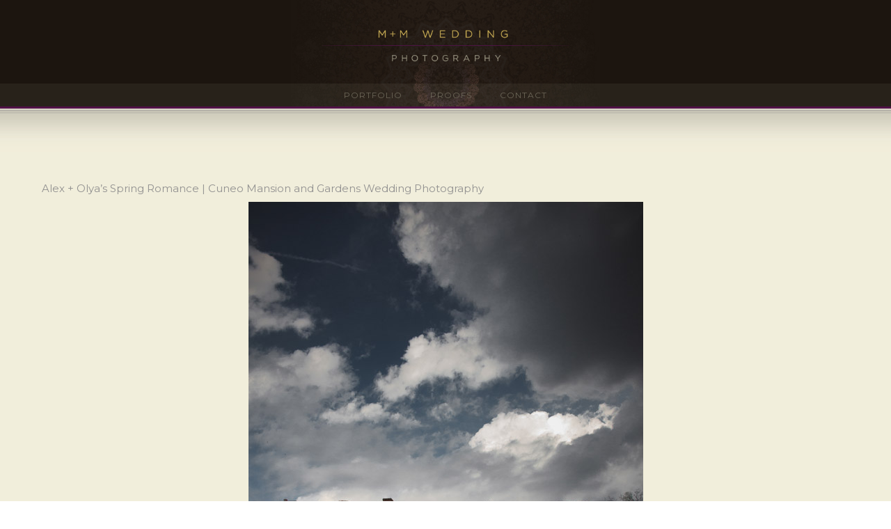

--- FILE ---
content_type: text/html; charset=UTF-8
request_url: https://www.chicagoillinoisweddingphotography.com/tag/saying-i-do/
body_size: 33428
content:
<!doctype html>
<!-- paulirish.com/2008/conditional-stylesheets-vs-css-hacks-answer-neither/ -->
<!--[if lt IE 7]> <html class="no-js lt-ie9 lt-ie8 lt-ie7" lang="en"> <![endif]-->
<!--[if IE 7]>    <html class="no-js lt-ie9 lt-ie8" lang="en"> <![endif]-->
<!--[if IE 8]>    <html class="no-js lt-ie9" lang="en"> <![endif]-->
<!-- Consider adding a manifest.appcache: h5bp.com/d/Offline -->
<!--[if gt IE 8]><!--> 
<html class="no-js" lang="en"> <!--<![endif]-->
<head>
	<meta charset="utf-8">
	<meta http-equiv="X-UA-Compatible" content="IE=edge,chrome=1" >
	<meta name="viewport" content="user-scalable=no, width=device-width, initial-scale=1, maximum-scale=1" />
    <meta name="apple-mobile-web-app-capable" content="yes" />
	    <meta name='robots' content='index, follow, max-image-preview:large, max-snippet:-1, max-video-preview:-1' />

	<!-- This site is optimized with the Yoast SEO plugin v26.7 - https://yoast.com/wordpress/plugins/seo/ -->
	<title>saying i do Archives - Chicago Wedding Photographers</title>
	<link rel="canonical" href="https://www.chicagoillinoisweddingphotography.com/tag/saying-i-do/" />
	<meta property="og:locale" content="en_US" />
	<meta property="og:type" content="article" />
	<meta property="og:title" content="saying i do Archives - Chicago Wedding Photographers" />
	<meta property="og:url" content="https://www.chicagoillinoisweddingphotography.com/tag/saying-i-do/" />
	<meta property="og:site_name" content="Chicago Wedding Photographers" />
	<meta name="twitter:card" content="summary_large_image" />
	<script type="application/ld+json" class="yoast-schema-graph">{"@context":"https://schema.org","@graph":[{"@type":"CollectionPage","@id":"https://www.chicagoillinoisweddingphotography.com/tag/saying-i-do/","url":"https://www.chicagoillinoisweddingphotography.com/tag/saying-i-do/","name":"saying i do Archives - Chicago Wedding Photographers","isPartOf":{"@id":"https://www.chicagoillinoisweddingphotography.com/#website"},"breadcrumb":{"@id":"https://www.chicagoillinoisweddingphotography.com/tag/saying-i-do/#breadcrumb"},"inLanguage":"en"},{"@type":"BreadcrumbList","@id":"https://www.chicagoillinoisweddingphotography.com/tag/saying-i-do/#breadcrumb","itemListElement":[{"@type":"ListItem","position":1,"name":"Home","item":"https://www.chicagoillinoisweddingphotography.com/"},{"@type":"ListItem","position":2,"name":"saying i do"}]},{"@type":"WebSite","@id":"https://www.chicagoillinoisweddingphotography.com/#website","url":"https://www.chicagoillinoisweddingphotography.com/","name":"Chicago Wedding Photographers","description":"Chicago Wedding Photography Photographer Photos","potentialAction":[{"@type":"SearchAction","target":{"@type":"EntryPoint","urlTemplate":"https://www.chicagoillinoisweddingphotography.com/?s={search_term_string}"},"query-input":{"@type":"PropertyValueSpecification","valueRequired":true,"valueName":"search_term_string"}}],"inLanguage":"en"}]}</script>
	<!-- / Yoast SEO plugin. -->


<link rel='dns-prefetch' href='//fonts.googleapis.com' />
<link rel="alternate" type="application/rss+xml" title="Chicago Wedding Photographers &raquo; Feed" href="https://www.chicagoillinoisweddingphotography.com/feed/" />
<link rel="alternate" type="application/rss+xml" title="Chicago Wedding Photographers &raquo; Comments Feed" href="https://www.chicagoillinoisweddingphotography.com/comments/feed/" />
<link rel="alternate" type="application/rss+xml" title="Chicago Wedding Photographers &raquo; saying i do Tag Feed" href="https://www.chicagoillinoisweddingphotography.com/tag/saying-i-do/feed/" />
<style id='wp-img-auto-sizes-contain-inline-css' type='text/css'>
img:is([sizes=auto i],[sizes^="auto," i]){contain-intrinsic-size:3000px 1500px}
/*# sourceURL=wp-img-auto-sizes-contain-inline-css */
</style>
<link rel='stylesheet' id='sbi_styles-css' href='https://www.chicagoillinoisweddingphotography.com/wp-content/plugins/instagram-feed/css/sbi-styles.min.css?ver=6.10.0' type='text/css' media='all' />
<style id='wp-emoji-styles-inline-css' type='text/css'>

	img.wp-smiley, img.emoji {
		display: inline !important;
		border: none !important;
		box-shadow: none !important;
		height: 1em !important;
		width: 1em !important;
		margin: 0 0.07em !important;
		vertical-align: -0.1em !important;
		background: none !important;
		padding: 0 !important;
	}
/*# sourceURL=wp-emoji-styles-inline-css */
</style>
<style id='wp-block-library-inline-css' type='text/css'>
:root{--wp-block-synced-color:#7a00df;--wp-block-synced-color--rgb:122,0,223;--wp-bound-block-color:var(--wp-block-synced-color);--wp-editor-canvas-background:#ddd;--wp-admin-theme-color:#007cba;--wp-admin-theme-color--rgb:0,124,186;--wp-admin-theme-color-darker-10:#006ba1;--wp-admin-theme-color-darker-10--rgb:0,107,160.5;--wp-admin-theme-color-darker-20:#005a87;--wp-admin-theme-color-darker-20--rgb:0,90,135;--wp-admin-border-width-focus:2px}@media (min-resolution:192dpi){:root{--wp-admin-border-width-focus:1.5px}}.wp-element-button{cursor:pointer}:root .has-very-light-gray-background-color{background-color:#eee}:root .has-very-dark-gray-background-color{background-color:#313131}:root .has-very-light-gray-color{color:#eee}:root .has-very-dark-gray-color{color:#313131}:root .has-vivid-green-cyan-to-vivid-cyan-blue-gradient-background{background:linear-gradient(135deg,#00d084,#0693e3)}:root .has-purple-crush-gradient-background{background:linear-gradient(135deg,#34e2e4,#4721fb 50%,#ab1dfe)}:root .has-hazy-dawn-gradient-background{background:linear-gradient(135deg,#faaca8,#dad0ec)}:root .has-subdued-olive-gradient-background{background:linear-gradient(135deg,#fafae1,#67a671)}:root .has-atomic-cream-gradient-background{background:linear-gradient(135deg,#fdd79a,#004a59)}:root .has-nightshade-gradient-background{background:linear-gradient(135deg,#330968,#31cdcf)}:root .has-midnight-gradient-background{background:linear-gradient(135deg,#020381,#2874fc)}:root{--wp--preset--font-size--normal:16px;--wp--preset--font-size--huge:42px}.has-regular-font-size{font-size:1em}.has-larger-font-size{font-size:2.625em}.has-normal-font-size{font-size:var(--wp--preset--font-size--normal)}.has-huge-font-size{font-size:var(--wp--preset--font-size--huge)}.has-text-align-center{text-align:center}.has-text-align-left{text-align:left}.has-text-align-right{text-align:right}.has-fit-text{white-space:nowrap!important}#end-resizable-editor-section{display:none}.aligncenter{clear:both}.items-justified-left{justify-content:flex-start}.items-justified-center{justify-content:center}.items-justified-right{justify-content:flex-end}.items-justified-space-between{justify-content:space-between}.screen-reader-text{border:0;clip-path:inset(50%);height:1px;margin:-1px;overflow:hidden;padding:0;position:absolute;width:1px;word-wrap:normal!important}.screen-reader-text:focus{background-color:#ddd;clip-path:none;color:#444;display:block;font-size:1em;height:auto;left:5px;line-height:normal;padding:15px 23px 14px;text-decoration:none;top:5px;width:auto;z-index:100000}html :where(.has-border-color){border-style:solid}html :where([style*=border-top-color]){border-top-style:solid}html :where([style*=border-right-color]){border-right-style:solid}html :where([style*=border-bottom-color]){border-bottom-style:solid}html :where([style*=border-left-color]){border-left-style:solid}html :where([style*=border-width]){border-style:solid}html :where([style*=border-top-width]){border-top-style:solid}html :where([style*=border-right-width]){border-right-style:solid}html :where([style*=border-bottom-width]){border-bottom-style:solid}html :where([style*=border-left-width]){border-left-style:solid}html :where(img[class*=wp-image-]){height:auto;max-width:100%}:where(figure){margin:0 0 1em}html :where(.is-position-sticky){--wp-admin--admin-bar--position-offset:var(--wp-admin--admin-bar--height,0px)}@media screen and (max-width:600px){html :where(.is-position-sticky){--wp-admin--admin-bar--position-offset:0px}}

/*# sourceURL=wp-block-library-inline-css */
</style><style id='wp-block-paragraph-inline-css' type='text/css'>
.is-small-text{font-size:.875em}.is-regular-text{font-size:1em}.is-large-text{font-size:2.25em}.is-larger-text{font-size:3em}.has-drop-cap:not(:focus):first-letter{float:left;font-size:8.4em;font-style:normal;font-weight:100;line-height:.68;margin:.05em .1em 0 0;text-transform:uppercase}body.rtl .has-drop-cap:not(:focus):first-letter{float:none;margin-left:.1em}p.has-drop-cap.has-background{overflow:hidden}:root :where(p.has-background){padding:1.25em 2.375em}:where(p.has-text-color:not(.has-link-color)) a{color:inherit}p.has-text-align-left[style*="writing-mode:vertical-lr"],p.has-text-align-right[style*="writing-mode:vertical-rl"]{rotate:180deg}
/*# sourceURL=https://www.chicagoillinoisweddingphotography.com/wp-includes/blocks/paragraph/style.min.css */
</style>
<style id='global-styles-inline-css' type='text/css'>
:root{--wp--preset--aspect-ratio--square: 1;--wp--preset--aspect-ratio--4-3: 4/3;--wp--preset--aspect-ratio--3-4: 3/4;--wp--preset--aspect-ratio--3-2: 3/2;--wp--preset--aspect-ratio--2-3: 2/3;--wp--preset--aspect-ratio--16-9: 16/9;--wp--preset--aspect-ratio--9-16: 9/16;--wp--preset--color--black: #000000;--wp--preset--color--cyan-bluish-gray: #abb8c3;--wp--preset--color--white: #ffffff;--wp--preset--color--pale-pink: #f78da7;--wp--preset--color--vivid-red: #cf2e2e;--wp--preset--color--luminous-vivid-orange: #ff6900;--wp--preset--color--luminous-vivid-amber: #fcb900;--wp--preset--color--light-green-cyan: #7bdcb5;--wp--preset--color--vivid-green-cyan: #00d084;--wp--preset--color--pale-cyan-blue: #8ed1fc;--wp--preset--color--vivid-cyan-blue: #0693e3;--wp--preset--color--vivid-purple: #9b51e0;--wp--preset--gradient--vivid-cyan-blue-to-vivid-purple: linear-gradient(135deg,rgb(6,147,227) 0%,rgb(155,81,224) 100%);--wp--preset--gradient--light-green-cyan-to-vivid-green-cyan: linear-gradient(135deg,rgb(122,220,180) 0%,rgb(0,208,130) 100%);--wp--preset--gradient--luminous-vivid-amber-to-luminous-vivid-orange: linear-gradient(135deg,rgb(252,185,0) 0%,rgb(255,105,0) 100%);--wp--preset--gradient--luminous-vivid-orange-to-vivid-red: linear-gradient(135deg,rgb(255,105,0) 0%,rgb(207,46,46) 100%);--wp--preset--gradient--very-light-gray-to-cyan-bluish-gray: linear-gradient(135deg,rgb(238,238,238) 0%,rgb(169,184,195) 100%);--wp--preset--gradient--cool-to-warm-spectrum: linear-gradient(135deg,rgb(74,234,220) 0%,rgb(151,120,209) 20%,rgb(207,42,186) 40%,rgb(238,44,130) 60%,rgb(251,105,98) 80%,rgb(254,248,76) 100%);--wp--preset--gradient--blush-light-purple: linear-gradient(135deg,rgb(255,206,236) 0%,rgb(152,150,240) 100%);--wp--preset--gradient--blush-bordeaux: linear-gradient(135deg,rgb(254,205,165) 0%,rgb(254,45,45) 50%,rgb(107,0,62) 100%);--wp--preset--gradient--luminous-dusk: linear-gradient(135deg,rgb(255,203,112) 0%,rgb(199,81,192) 50%,rgb(65,88,208) 100%);--wp--preset--gradient--pale-ocean: linear-gradient(135deg,rgb(255,245,203) 0%,rgb(182,227,212) 50%,rgb(51,167,181) 100%);--wp--preset--gradient--electric-grass: linear-gradient(135deg,rgb(202,248,128) 0%,rgb(113,206,126) 100%);--wp--preset--gradient--midnight: linear-gradient(135deg,rgb(2,3,129) 0%,rgb(40,116,252) 100%);--wp--preset--font-size--small: 13px;--wp--preset--font-size--medium: 20px;--wp--preset--font-size--large: 36px;--wp--preset--font-size--x-large: 42px;--wp--preset--spacing--20: 0.44rem;--wp--preset--spacing--30: 0.67rem;--wp--preset--spacing--40: 1rem;--wp--preset--spacing--50: 1.5rem;--wp--preset--spacing--60: 2.25rem;--wp--preset--spacing--70: 3.38rem;--wp--preset--spacing--80: 5.06rem;--wp--preset--shadow--natural: 6px 6px 9px rgba(0, 0, 0, 0.2);--wp--preset--shadow--deep: 12px 12px 50px rgba(0, 0, 0, 0.4);--wp--preset--shadow--sharp: 6px 6px 0px rgba(0, 0, 0, 0.2);--wp--preset--shadow--outlined: 6px 6px 0px -3px rgb(255, 255, 255), 6px 6px rgb(0, 0, 0);--wp--preset--shadow--crisp: 6px 6px 0px rgb(0, 0, 0);}:where(.is-layout-flex){gap: 0.5em;}:where(.is-layout-grid){gap: 0.5em;}body .is-layout-flex{display: flex;}.is-layout-flex{flex-wrap: wrap;align-items: center;}.is-layout-flex > :is(*, div){margin: 0;}body .is-layout-grid{display: grid;}.is-layout-grid > :is(*, div){margin: 0;}:where(.wp-block-columns.is-layout-flex){gap: 2em;}:where(.wp-block-columns.is-layout-grid){gap: 2em;}:where(.wp-block-post-template.is-layout-flex){gap: 1.25em;}:where(.wp-block-post-template.is-layout-grid){gap: 1.25em;}.has-black-color{color: var(--wp--preset--color--black) !important;}.has-cyan-bluish-gray-color{color: var(--wp--preset--color--cyan-bluish-gray) !important;}.has-white-color{color: var(--wp--preset--color--white) !important;}.has-pale-pink-color{color: var(--wp--preset--color--pale-pink) !important;}.has-vivid-red-color{color: var(--wp--preset--color--vivid-red) !important;}.has-luminous-vivid-orange-color{color: var(--wp--preset--color--luminous-vivid-orange) !important;}.has-luminous-vivid-amber-color{color: var(--wp--preset--color--luminous-vivid-amber) !important;}.has-light-green-cyan-color{color: var(--wp--preset--color--light-green-cyan) !important;}.has-vivid-green-cyan-color{color: var(--wp--preset--color--vivid-green-cyan) !important;}.has-pale-cyan-blue-color{color: var(--wp--preset--color--pale-cyan-blue) !important;}.has-vivid-cyan-blue-color{color: var(--wp--preset--color--vivid-cyan-blue) !important;}.has-vivid-purple-color{color: var(--wp--preset--color--vivid-purple) !important;}.has-black-background-color{background-color: var(--wp--preset--color--black) !important;}.has-cyan-bluish-gray-background-color{background-color: var(--wp--preset--color--cyan-bluish-gray) !important;}.has-white-background-color{background-color: var(--wp--preset--color--white) !important;}.has-pale-pink-background-color{background-color: var(--wp--preset--color--pale-pink) !important;}.has-vivid-red-background-color{background-color: var(--wp--preset--color--vivid-red) !important;}.has-luminous-vivid-orange-background-color{background-color: var(--wp--preset--color--luminous-vivid-orange) !important;}.has-luminous-vivid-amber-background-color{background-color: var(--wp--preset--color--luminous-vivid-amber) !important;}.has-light-green-cyan-background-color{background-color: var(--wp--preset--color--light-green-cyan) !important;}.has-vivid-green-cyan-background-color{background-color: var(--wp--preset--color--vivid-green-cyan) !important;}.has-pale-cyan-blue-background-color{background-color: var(--wp--preset--color--pale-cyan-blue) !important;}.has-vivid-cyan-blue-background-color{background-color: var(--wp--preset--color--vivid-cyan-blue) !important;}.has-vivid-purple-background-color{background-color: var(--wp--preset--color--vivid-purple) !important;}.has-black-border-color{border-color: var(--wp--preset--color--black) !important;}.has-cyan-bluish-gray-border-color{border-color: var(--wp--preset--color--cyan-bluish-gray) !important;}.has-white-border-color{border-color: var(--wp--preset--color--white) !important;}.has-pale-pink-border-color{border-color: var(--wp--preset--color--pale-pink) !important;}.has-vivid-red-border-color{border-color: var(--wp--preset--color--vivid-red) !important;}.has-luminous-vivid-orange-border-color{border-color: var(--wp--preset--color--luminous-vivid-orange) !important;}.has-luminous-vivid-amber-border-color{border-color: var(--wp--preset--color--luminous-vivid-amber) !important;}.has-light-green-cyan-border-color{border-color: var(--wp--preset--color--light-green-cyan) !important;}.has-vivid-green-cyan-border-color{border-color: var(--wp--preset--color--vivid-green-cyan) !important;}.has-pale-cyan-blue-border-color{border-color: var(--wp--preset--color--pale-cyan-blue) !important;}.has-vivid-cyan-blue-border-color{border-color: var(--wp--preset--color--vivid-cyan-blue) !important;}.has-vivid-purple-border-color{border-color: var(--wp--preset--color--vivid-purple) !important;}.has-vivid-cyan-blue-to-vivid-purple-gradient-background{background: var(--wp--preset--gradient--vivid-cyan-blue-to-vivid-purple) !important;}.has-light-green-cyan-to-vivid-green-cyan-gradient-background{background: var(--wp--preset--gradient--light-green-cyan-to-vivid-green-cyan) !important;}.has-luminous-vivid-amber-to-luminous-vivid-orange-gradient-background{background: var(--wp--preset--gradient--luminous-vivid-amber-to-luminous-vivid-orange) !important;}.has-luminous-vivid-orange-to-vivid-red-gradient-background{background: var(--wp--preset--gradient--luminous-vivid-orange-to-vivid-red) !important;}.has-very-light-gray-to-cyan-bluish-gray-gradient-background{background: var(--wp--preset--gradient--very-light-gray-to-cyan-bluish-gray) !important;}.has-cool-to-warm-spectrum-gradient-background{background: var(--wp--preset--gradient--cool-to-warm-spectrum) !important;}.has-blush-light-purple-gradient-background{background: var(--wp--preset--gradient--blush-light-purple) !important;}.has-blush-bordeaux-gradient-background{background: var(--wp--preset--gradient--blush-bordeaux) !important;}.has-luminous-dusk-gradient-background{background: var(--wp--preset--gradient--luminous-dusk) !important;}.has-pale-ocean-gradient-background{background: var(--wp--preset--gradient--pale-ocean) !important;}.has-electric-grass-gradient-background{background: var(--wp--preset--gradient--electric-grass) !important;}.has-midnight-gradient-background{background: var(--wp--preset--gradient--midnight) !important;}.has-small-font-size{font-size: var(--wp--preset--font-size--small) !important;}.has-medium-font-size{font-size: var(--wp--preset--font-size--medium) !important;}.has-large-font-size{font-size: var(--wp--preset--font-size--large) !important;}.has-x-large-font-size{font-size: var(--wp--preset--font-size--x-large) !important;}
/*# sourceURL=global-styles-inline-css */
</style>

<style id='classic-theme-styles-inline-css' type='text/css'>
/*! This file is auto-generated */
.wp-block-button__link{color:#fff;background-color:#32373c;border-radius:9999px;box-shadow:none;text-decoration:none;padding:calc(.667em + 2px) calc(1.333em + 2px);font-size:1.125em}.wp-block-file__button{background:#32373c;color:#fff;text-decoration:none}
/*# sourceURL=/wp-includes/css/classic-themes.min.css */
</style>
<link rel='stylesheet' id='gdprmagnificpopup-css' href='https://www.chicagoillinoisweddingphotography.com/wp-content/plugins/be-gdpr/public/css/magnific-popup.css?ver=1.1.6' type='text/css' media='all' />
<link rel='stylesheet' id='be-gdpr-css' href='https://www.chicagoillinoisweddingphotography.com/wp-content/plugins/be-gdpr/public/css/be-gdpr-public.css?ver=1.1.6' type='text/css' media='all' />
<link rel='stylesheet' id='be-slider-css' href='https://www.chicagoillinoisweddingphotography.com/wp-content/plugins/oshine-modules/public/css/be-slider.css?ver=56ad62d808801f655064f2a973a54b03' type='text/css' media='all' />
<link rel='stylesheet' id='oshine-modules-css' href='https://www.chicagoillinoisweddingphotography.com/wp-content/plugins/oshine-modules/public/css/oshine-modules.css?ver=3.2' type='text/css' media='all' />
<link rel='stylesheet' id='typehub-css' href='https://www.chicagoillinoisweddingphotography.com/wp-content/plugins/tatsu/includes/typehub/public/css/typehub-public.css?ver=2.0.6' type='text/css' media='all' />
<link rel='stylesheet' id='typehub-google-fonts-css' href='//fonts.googleapis.com/css?family=Montserrat%3A700%2C400%7CRaleway%3A400%2C600%7CCrimson+Text%3A400italic%7CSource+Sans+Pro%3A300&#038;ver=1.0' type='text/css' media='all' />
<link rel='stylesheet' id='tatsu-main-css' href='https://www.chicagoillinoisweddingphotography.com/wp-content/plugins/tatsu/public/css/tatsu.min.css?ver=3.5.3' type='text/css' media='all' />
<link rel='stylesheet' id='oshine_icons-css' href='https://www.chicagoillinoisweddingphotography.com/wp-content/themes/oshin/fonts/icomoon/style.css?ver=1.2' type='text/css' media='all' />
<link rel='stylesheet' id='font_awesome-css' href='https://www.chicagoillinoisweddingphotography.com/wp-content/plugins/tatsu/includes/icons/font_awesome/font-awesome.css?ver=56ad62d808801f655064f2a973a54b03' type='text/css' media='all' />
<link rel='stylesheet' id='font_awesome_brands-css' href='https://www.chicagoillinoisweddingphotography.com/wp-content/plugins/tatsu/includes/icons/font_awesome/brands.css?ver=56ad62d808801f655064f2a973a54b03' type='text/css' media='all' />
<link rel='stylesheet' id='tatsu_icons-css' href='https://www.chicagoillinoisweddingphotography.com/wp-content/plugins/tatsu/includes/icons/tatsu_icons/tatsu-icons.css?ver=56ad62d808801f655064f2a973a54b03' type='text/css' media='all' />
<link rel='stylesheet' id='be-themes-bb-press-css-css' href='https://www.chicagoillinoisweddingphotography.com/wp-content/themes/oshin/bb-press/bb-press.css?ver=56ad62d808801f655064f2a973a54b03' type='text/css' media='all' />
<link rel='stylesheet' id='be-style-main-css-css' href='https://www.chicagoillinoisweddingphotography.com/wp-content/themes/oshin/css/main.css?ver=1.2' type='text/css' media='all' />
<link rel='stylesheet' id='be-style-top-header-css' href='https://www.chicagoillinoisweddingphotography.com/wp-content/themes/oshin/css/headers/top-header.css?ver=1.2' type='text/css' media='all' />
<link rel='stylesheet' id='be-style-responsive-header-css' href='https://www.chicagoillinoisweddingphotography.com/wp-content/themes/oshin/css/headers/responsive-header.css?ver=1.2' type='text/css' media='all' />
<link rel='stylesheet' id='be-style-multilevel-menu-css' href='https://www.chicagoillinoisweddingphotography.com/wp-content/themes/oshin/css/headers/multilevel-menu.css?ver=1.2' type='text/css' media='all' />
<link rel='stylesheet' id='be-themes-layout-css' href='https://www.chicagoillinoisweddingphotography.com/wp-content/themes/oshin/css/layout.css?ver=1.2' type='text/css' media='all' />
<link rel='stylesheet' id='magnific-popup-css' href='https://www.chicagoillinoisweddingphotography.com/wp-content/themes/oshin/css/vendor/magnific-popup.css?ver=56ad62d808801f655064f2a973a54b03' type='text/css' media='all' />
<link rel='stylesheet' id='scrollbar-css' href='https://www.chicagoillinoisweddingphotography.com/wp-content/themes/oshin/css/vendor/scrollbar.css?ver=56ad62d808801f655064f2a973a54b03' type='text/css' media='all' />
<link rel='stylesheet' id='flickity-css' href='https://www.chicagoillinoisweddingphotography.com/wp-content/themes/oshin/css/vendor/flickity.css?ver=56ad62d808801f655064f2a973a54b03' type='text/css' media='all' />
<link rel='stylesheet' id='be-custom-fonts-css' href='https://www.chicagoillinoisweddingphotography.com/wp-content/themes/oshin/fonts/fonts.css?ver=1.2' type='text/css' media='all' />
<link rel='stylesheet' id='be-style-css-css' href='https://www.chicagoillinoisweddingphotography.com/wp-content/themes/oshin_child/style.css?ver=1.2' type='text/css' media='all' />
<link rel='stylesheet' id='ms-main-css' href='https://www.chicagoillinoisweddingphotography.com/wp-content/plugins/masterslider/public/assets/css/masterslider.main.css?ver=3.5.9' type='text/css' media='all' />
<link rel='stylesheet' id='ms-custom-css' href='https://www.chicagoillinoisweddingphotography.com/uploads/masterslider/custom.css?ver=1.4' type='text/css' media='all' />
	
			<!-- Google Analytics -->
			<script>
			(function(i,s,o,g,r,a,m){i['GoogleAnalyticsObject']=r;i[r]=i[r]||function(){
			(i[r].q=i[r].q||[]).push(arguments)},i[r].l=1*new Date();a=s.createElement(o),
			m=s.getElementsByTagName(o)[0];a.async=1;a.src=g;m.parentNode.insertBefore(a,m)
			})(window,document,'script','//www.google-analytics.com/analytics.js','ga');

			ga('create', 'UA-7684885-1', 'auto');
						ga('send', 'pageview');
			</script>
			<!-- End Google Analytics -->
		<script type="text/javascript" src="https://www.chicagoillinoisweddingphotography.com/wp-includes/js/jquery/jquery.min.js?ver=3.7.1" id="jquery-core-js"></script>
<script type="text/javascript" src="https://www.chicagoillinoisweddingphotography.com/wp-includes/js/jquery/jquery-migrate.min.js?ver=3.4.1" id="jquery-migrate-js"></script>
<script type="text/javascript" id="be-gdpr-js-extra">
/* <![CDATA[ */
var beGdprConcerns = {"youtube":{"label":"Youtube","description":"Consent to display content from YouTube.","required":false},"vimeo":{"label":"Vimeo","description":"Consent to display content from Vimeo.","required":false},"gmaps":{"label":"Google Maps","description":"Consent to display content from Google Maps.","required":false}};
//# sourceURL=be-gdpr-js-extra
/* ]]> */
</script>
<script type="text/javascript" src="https://www.chicagoillinoisweddingphotography.com/wp-content/plugins/be-gdpr/public/js/be-gdpr-public.js?ver=1.1.6" id="be-gdpr-js"></script>
<script type="text/javascript" src="https://www.chicagoillinoisweddingphotography.com/wp-content/plugins/revslider/public/assets/js/rbtools.min.js?ver=6.5.15" async id="tp-tools-js"></script>
<script type="text/javascript" src="https://www.chicagoillinoisweddingphotography.com/wp-content/plugins/revslider/public/assets/js/rs6.min.js?ver=6.5.15" async id="revmin-js"></script>
<script type="text/javascript" src="https://www.chicagoillinoisweddingphotography.com/wp-content/plugins/tatsu/includes/typehub/public/js/webfont.min.js?ver=56ad62d808801f655064f2a973a54b03" id="webfontloader-js"></script>
<script type="text/javascript" src="https://www.chicagoillinoisweddingphotography.com/wp-content/themes/oshin/js/vendor/modernizr.js?ver=56ad62d808801f655064f2a973a54b03" id="modernizr-js"></script>
<link rel="https://api.w.org/" href="https://www.chicagoillinoisweddingphotography.com/wp-json/" /><link rel="alternate" title="JSON" type="application/json" href="https://www.chicagoillinoisweddingphotography.com/wp-json/wp/v2/tags/6543" /><link rel="EditURI" type="application/rsd+xml" title="RSD" href="https://www.chicagoillinoisweddingphotography.com/xmlrpc.php?rsd" />
<script>var ms_grabbing_curosr='https://www.chicagoillinoisweddingphotography.com/wp-content/plugins/masterslider/public/assets/css/common/grabbing.cur',ms_grab_curosr='https://www.chicagoillinoisweddingphotography.com/wp-content/plugins/masterslider/public/assets/css/common/grab.cur';</script>
<meta name="generator" content="MasterSlider 3.5.9 - Responsive Touch Image Slider" />
<style id = "be-dynamic-css" type="text/css"> 
body {
    background-color: rgb(255,255,255);background-color: rgba(255,255,255,1);}
.layout-box #header-inner-wrap, 
#header-inner-wrap, #header-inner-wrap.style3 #header-bottom-bar,
body.header-transparent #header #header-inner-wrap.no-transparent,
.left-header .sb-slidebar.sb-left,
.left-header .sb-slidebar.sb-left #slidebar-menu a::before 
{
    background: #1c150f url(https://www.chicagoillinoisweddingphotography.com/uploads/2021/10/chicago-il-wedding-photographer-scaled.jpg) no-repeat  center top;background-size: contain;}
#mobile-menu, 
#mobile-menu ul {
    background-color: rgb(28,21,15);background-color: rgba(28,21,15,1);}

  #mobile-menu li{
    border-bottom-color: #282310 ;
  }


body.header-transparent #header-inner-wrap{
  background: transparent;
}
.be-gdpr-modal-item input:checked + .slider{
  background-color: #cbaf57;
}
.be-gdpr-modal-iteminput:focus + .slider {
  box-shadow: 0 0 1px  #cbaf57;
}
.be-gdpr-modal-item .slider:before {
  background-color:#ffffff;
}
.be-gdpr-cookie-notice-bar .be-gdpr-cookie-notice-button{
  background: #cbaf57;
  color: #ffffff;
}

#header .header-border{
 border-bottom:  none ;
}
#header-top-bar{
    background-color: rgb(28,21,15);background-color: rgba(28,21,15,0.49);    border-bottom:  none #323232;
    color: #1c150f;
}
#header-top-bar #topbar-menu li a{
    color: #1c150f;
}
#header-bottom-bar{
    background-color: rgb(237,234,200);background-color: rgba(237,234,200,0.06);    border-top:  none #1c150f;
    border-bottom: 1px none #1c150f;
}

/*Adjusted the timings for the new effects*/
body.header-transparent #header #header-inner-wrap {
	-webkit-transition: background .25s ease, box-shadow .25s ease, opacity 700ms cubic-bezier(0.645, 0.045, 0.355, 1), transform 700ms cubic-bezier(0.645, 0.045, 0.355, 1);
	-moz-transition: background .25s ease, box-shadow .25s ease, opacity 700ms cubic-bezier(0.645, 0.045, 0.355, 1), transform 700ms cubic-bezier(0.645, 0.045, 0.355, 1);
	-o-transition: background .25s ease, box-shadow .25s ease, opacity 700ms cubic-bezier(0.645, 0.045, 0.355, 1), transform 700ms cubic-bezier(0.645, 0.045, 0.355, 1);
	transition: background .25s ease, box-shadow .25s ease, opacity 700ms cubic-bezier(0.645, 0.045, 0.355, 1), transform 700ms cubic-bezier(0.645, 0.045, 0.355, 1);
}

body.header-transparent.semi #header .semi-transparent{
  background-color: rgb(0,0,0);background-color: rgba(0,0,0,0.4);  !important ;
}
body.header-transparent.semi #content {
    padding-top: 100px;
}

#content,
#blog-content {
    background: #f1eedb url(https://www.chicagoillinoisweddingphotography.com/uploads/2017/01/taglinebg17-blank.jpg) no-repeat  center top;background-size: contain;}
#bottom-widgets {
    background-color: rgb(28,21,15);background-color: rgba(28,21,15,1);}
#footer {
  background-color: rgb(241,238,219);background-color: rgba(241,238,219,1);}
#footer .footer-border{
  border-bottom:  none ;
}
.page-title-module-custom {
	background-color: rgb(242,243,248);background-color: rgba(242,243,248,1);}
#portfolio-title-nav-wrap{
  background-color : #ededed;
}
#navigation .sub-menu,
#navigation .children,
#navigation-left-side .sub-menu,
#navigation-left-side .children,
#navigation-right-side .sub-menu,
#navigation-right-side .children {
  background-color: rgb(28,21,15);background-color: rgba(28,21,15,0.88);}
.sb-slidebar.sb-right {
  background-color: rgb(26,26,26);background-color: rgba(26,26,26,1);}
.left-header .left-strip-wrapper,
.left-header #left-header-mobile {
  background-color : #1c150f ;
}
.layout-box-top,
.layout-box-bottom,
.layout-box-right,
.layout-box-left,
.layout-border-header-top #header-inner-wrap,
.layout-border-header-top.layout-box #header-inner-wrap, 
body.header-transparent .layout-border-header-top #header #header-inner-wrap.no-transparent {
  background-color: rgb(211,211,211);background-color: rgba(211,211,211,1);}

.left-header.left-sliding.left-overlay-menu .sb-slidebar{
  background-color: rgb(8,8,8);background-color: rgba(8,8,8,0.90);  
}
.top-header.top-overlay-menu .sb-slidebar{
  background-color: rgb(26,26,26);background-color: rgba(26,26,26,1);}
.search-box-wrapper{
  background-color: rgb(255,255,255);background-color: rgba(255,255,255,0.85);}
.search-box-wrapper.style1-header-search-widget input[type="text"]{
  background-color: transparent !important;
  color: #000000;
  border: 1px solid  #000000;
}
.search-box-wrapper.style2-header-search-widget input[type="text"]{
  background-color: transparent !important;
  color: #000000;
  border: none !important;
  box-shadow: none !important;
}
.search-box-wrapper .searchform .search-icon{
  color: #000000;
}
#header-top-bar-right .search-box-wrapper.style1-header-search-widget input[type="text"]{
  border: none; 
}


.post-title ,
.post-date-wrap {
  margin-bottom: 12px;
}

/* ======================
    Dynamic Border Styling
   ====================== */


.layout-box-top,
.layout-box-bottom {
  height: 30px;
}

.layout-box-right,
.layout-box-left {
  width: 30px;
}

#main.layout-border,
#main.layout-border.layout-border-header-top{
  padding: 30px;
}
.left-header #main.layout-border {
    padding-left: 0px;
}
#main.layout-border.layout-border-header-top {
  padding-top: 0px;
}
.be-themes-layout-layout-border #logo-sidebar,
.be-themes-layout-layout-border-header-top #logo-sidebar{
  margin-top: 70px;
}

/*Left Static Menu*/
.left-header.left-static.be-themes-layout-layout-border #main-wrapper{
  margin-left: 310px;
}
.left-header.left-static.be-themes-layout-layout-border .sb-slidebar.sb-left {
  left: 30px;
}

/*Right Slidebar*/

body.be-themes-layout-layout-border-header-top .sb-slidebar.sb-right,
body.be-themes-layout-layout-border .sb-slidebar.sb-right {
  right: -250px; 
}
.be-themes-layout-layout-border-header-top .sb-slidebar.sb-right.opened,
.be-themes-layout-layout-border .sb-slidebar.sb-right.opened {
  right: 30px;
}

/* Top-overlay menu on opening, header moves sideways bug. Fixed on the next line code */
/*body.be-themes-layout-layout-border-header-top.top-header.slider-bar-opened #main #header #header-inner-wrap.no-transparent.top-animate,
body.be-themes-layout-layout-border.top-header.slider-bar-opened #main #header #header-inner-wrap.no-transparent.top-animate {
  right: 310px;
}*/

body.be-themes-layout-layout-border-header-top.top-header:not(.top-overlay-menu).slider-bar-opened #main #header #header-inner-wrap.no-transparent.top-animate,
body.be-themes-layout-layout-border.top-header:not(.top-overlay-menu).slider-bar-opened #main #header #header-inner-wrap.no-transparent.top-animate {
  right: 310px;
}

/* Now not needed mostly, as the hero section image is coming properly */


/*Single Page Version*/
body.be-themes-layout-layout-border-header-top.single-page-version .single-page-nav-wrap,
body.be-themes-layout-layout-border.single-page-version .single-page-nav-wrap {
  right: 50px;
}

/*Split Screen Page Template*/
.top-header .layout-border #content.page-split-screen-left {
  margin-left: calc(50% + 15px);
} 
.top-header.page-template-page-splitscreen-left .layout-border .header-hero-section {
  width: calc(50% - 15px);
} 

.top-header .layout-border #content.page-split-screen-right {
  width: calc(50% - 15px);
} 
.top-header.page-template-page-splitscreen-right .layout-border .header-hero-section {
  left: calc(50% - 15px);
} 
  
 
@media only screen and (max-width: 960px) {
  body.be-themes-layout-layout-border-header-top.single-page-version .single-page-nav-wrap,
  body.be-themes-layout-layout-border.single-page-version .single-page-nav-wrap {
    right: 35px;
  }
  body.be-themes-layout-layout-border-header-top .sb-slidebar.sb-right, 
  body.be-themes-layout-layout-border .sb-slidebar.sb-right {
    right: -280px;
  }
  #main.layout-border,
  #main.layout-border.layout-border-header-top {
    padding: 0px !important;
  }
  .top-header .layout-border #content.page-split-screen-left,
  .top-header .layout-border #content.page-split-screen-right {
      margin-left: 0px;
      width:100%;
  }
  .top-header.page-template-page-splitscreen-right .layout-border .header-hero-section,
  .top-header.page-template-page-splitscreen-left .layout-border .header-hero-section {
      width:100%;
  }
}




.filters.single_border .filter_item{
    border-color: #cbaf57;
}
.filters.rounded .current_choice{
    border-radius: 50px;
    background-color: #cbaf57;
    color: #ffffff;
}
.filters.single_border .current_choice,
.filters.border .current_choice{
    color: #cbaf57;
}

.exclusive-mobile-bg .menu-controls{
  background-color: background-color: rgb(255,255,255);background-color: rgba(255,255,255,0);;
}
    #header .be-mobile-menu-icon span {
        background-color : #323232;
    } 
    #header-controls-right,
    #header-controls-left,
    .overlay-menu-close,
    .be-overlay-menu-close {
      color : #323232;
    }

#header .exclusive-mobile-bg .be-mobile-menu-icon,
#header .exclusive-mobile-bg .be-mobile-menu-icon span,
#header-inner-wrap.background--light.transparent.exclusive-mobile-bg .be-mobile-menu-icon,
#header-inner-wrap.background--light.transparent.exclusive-mobile-bg .be-mobile-menu-icon span,
#header-inner-wrap.background--dark.transparent.exclusive-mobile-bg .be-mobile-menu-icon,
#header-inner-wrap.background--dark.transparent.exclusive-mobile-bg .be-mobile-menu-icon span {
  background-color: #323232}
.be-mobile-menu-icon{
  width: 18px;
  height: 1px;
}
.be-mobile-menu-icon .hamburger-line-1{
  top: -5px;
}
.be-mobile-menu-icon .hamburger-line-3{
  top: 5px;
}

.thumb-title-wrap {
  color: #ffffff;
}


#bottom-widgets .widget ul li a, #bottom-widgets a {
	color: inherit;
}

#bottom-widgets .tagcloud a:hover {
  color: #ffffff;
}


a, a:visited, a:hover,
#bottom-widgets .widget ul li a:hover, 
#bottom-widgets a:hover{
  color: #cbaf57;
}

#header-top-menu a:hover,
#navigation .current_page_item a,
#navigation .current_page_item a:hover,
#navigation a:hover,
#navigation-left-side .current_page_item a,
#navigation-left-side .current_page_item a:hover,
#navigation-left-side a:hover,
#navigation-right-side .current_page_item a,
#navigation-right-side .current_page_item a:hover,
#navigation-right-side a:hover,
#menu li.current-menu-ancestor > a,
#navigation-left-side .current-menu-item > a,
#navigation-right-side .current-menu-item > a,
#navigation .current-menu-item > a,
#navigation .sub-menu .current-menu-item > a,
#navigation .sub-menu a:hover,
#navigation .children .current-menu-item > a,
#navigation .children a:hover,
#slidebar-menu .current-menu-item > a,
.special-header-menu a:hover + .mobile-sub-menu-controller i,
.special-header-menu #slidebar-menu a:hover,
.special-header-menu .sub-menu a:hover,
.single-page-version #navigation a:hover,
.single-page-version #navigation-left-side a:hover,
.single-page-version #navigation-right-side a:hover,
.single-page-version #navigation .current-section.current_page_item a,
.single-page-version #navigation-left-side .current-section.current_page_item a,
.single-page-version #navigation-right-side .current-section.current_page_item a,
.single-page-version #slidebar-menu .current-section.current_page_item a,
.single-page-version #navigation .current_page_item a:hover,
.single-page-version #navigation-left-side .current_page_item a:hover,
.single-page-version #navigation-right-side .current_page_item a:hover,
.single-page-version #slidebar-menu .current_page_item a:hover,
.be-sticky-sections #navigation a:hover,
.be-sticky-sections #navigation-left-side a:hover,
.be-sticky-sections #navigation-right-side a:hover,
.be-sticky-sections #navigation .current-section.current_page_item a,
.be-sticky-sections #navigation-left-side .current-section.current_page_item a,
.be-sticky-sections #navigation-right-side .current-section.current_page_item a,
.be-sticky-sections #navigation .current_page_item a:hover,
.be-sticky-sections #navigation-left-side .current_page_item a:hover,
.be-sticky-sections #navigation-right-side .current_page_item a:hover,
#navigation .current-menu-ancestor > a,
#navigation-left-side .current-menu-ancestor > a,
#navigation-right-side .current-menu-ancestor > a,
#slidebar-menu .current-menu-ancestor > a,
.special-header-menu .current-menu-item > a,
.sb-left #slidebar-menu a:hover {
	color: #cbaf57;
}

#navigation .current_page_item ul li a,
#navigation-left-side .current_page_item ul li a,
#navigation-right-side .current_page_item ul li a,
.single-page-version #navigation .current_page_item a,
.single-page-version #navigation-left-side .current_page_item a,
.single-page-version #navigation-right-side .current_page_item a,
.single-page-version #slidebar-menu .current_page_item a,
.single-page-version #navigation .sub-menu .current-menu-item > a,
.single-page-version #navigation .children .current-menu-item > a 
.be-sticky-sections #navigation .current_page_item a,
.be-sticky-sections #navigation-left-side .current_page_item a,
.be-sticky-sections #navigation-right-side .current_page_item a,
.be-sticky-sections #navigation .sub-menu .current-menu-item > a,
.be-sticky-sections #navigation .children .current-menu-item > a {
  color: inherit;
}

.be-nav-link-effect-1 a::after,
.be-nav-link-effect-2 a::after,
.be-nav-link-effect-3 a::after{
  background-color: rgb(203,175,87);background-color: rgba(203,175,87,1);}


#portfolio-title-nav-wrap .portfolio-nav a {
 color:   #d2d2d2; 
}
#portfolio-title-nav-wrap .portfolio-nav a .home-grid-icon span{
  background-color: #d2d2d2; 
}
#portfolio-title-nav-wrap .portfolio-nav a:hover {
 color:   #000000; 
}
#portfolio-title-nav-wrap .portfolio-nav a:hover .home-grid-icon span{
  background-color: #000000; 
}

.page-title-module-custom .header-breadcrumb {
  line-height: 36px;
}
#portfolio-title-nav-bottom-wrap h6, 
#portfolio-title-nav-bottom-wrap ul li a, 
.single_portfolio_info_close,
#portfolio-title-nav-bottom-wrap .slider-counts{
  background-color: rgb(255,255,255);background-color: rgba(255,255,255,0);}

.more-link.style2-button:hover {
  border-color: #cbaf57 !important;
  background: #cbaf57 !important;
  color: #ffffff !important;
}
.woocommerce a.button, .woocommerce-page a.button, 
.woocommerce button.button, .woocommerce-page button.button, 
.woocommerce input.button, .woocommerce-page input.button, 
.woocommerce #respond input#submit, .woocommerce-page #respond input#submit,
.woocommerce #content input.button, .woocommerce-page #content input.button {
  background: transparent !important;
  color: #000 !important;
  border-color: #000 !important;
  border-style: solid !important;
  border-width: 2px !important;
  background: transparent !important;
  color: #000000 !important;
  border-width: 2px !important;
  border-color: #000000 !important;
  line-height: 41px;
  text-transform: uppercase;
}
.woocommerce a.button:hover, .woocommerce-page a.button:hover, 
.woocommerce button.button:hover, .woocommerce-page button.button:hover, 
.woocommerce input.button:hover, .woocommerce-page input.button:hover, 
.woocommerce #respond input#submit:hover, .woocommerce-page #respond input#submit:hover,
.woocommerce #content input.button:hover, .woocommerce-page #content input.button:hover {
  background: #e0a240 !important;
  color: #fff !important;
  border-color: #e0a240 !important;
  border-width: 2px !important;
  background: #e0a240 !important;
  color: #ffffff !important;
  border-color: #e0a240 !important;

}
.woocommerce a.button.alt, .woocommerce-page a.button.alt, 
.woocommerce .button.alt, .woocommerce-page .button.alt, 
.woocommerce input.button.alt, .woocommerce-page input.button.alt,
.woocommerce input[type="submit"].alt, .woocommerce-page input[type="submit"].alt, 
.woocommerce #respond input#submit.alt, .woocommerce-page #respond input#submit.alt,
.woocommerce #content input.button.alt, .woocommerce-page #content input.button.alt {
  background: #e0a240 !important;
  color: #fff !important;
  border-color: #e0a240 !important;
  border-style: solid !important;
  border-width: 2px !important;
  background: #e0a240 !important;
  color: #ffffff !important;
  border-width: 2px !important;
  border-color: #e0a240 !important;
  line-height: 41px;
  text-transform: uppercase;
}
.woocommerce a.button.alt:hover, .woocommerce-page a.button.alt:hover, 
.woocommerce .button.alt:hover, .woocommerce-page .button.alt:hover, 
.woocommerce input[type="submit"].alt:hover, .woocommerce-page input[type="submit"].alt:hover, 
.woocommerce input.button.alt:hover, .woocommerce-page input.button.alt:hover, 
.woocommerce #respond input#submit.alt:hover, .woocommerce-page #respond input#submit.alt:hover,
.woocommerce #content input.button.alt:hover, .woocommerce-page #content input.button.alt:hover {
  background: transparent !important;
  color: #000 !important;
  border-color: #000 !important;
  border-style: solid !important;
  border-width: 2px !important;
  background: transparent !important;
  color: #000000 !important;
  border-color: #000000 !important;
}

.woocommerce .woocommerce-message a.button, 
.woocommerce-page .woocommerce-message a.button,
.woocommerce .woocommerce-message a.button:hover,
.woocommerce-page .woocommerce-message a.button:hover {
  border: none !important;
  color: #fff !important;
  background: none !important;
}

.woocommerce .woocommerce-ordering select.orderby, 
.woocommerce-page .woocommerce-ordering select.orderby {
      border-color: #eeeeee;
}

.style7-blog .post-title{
  margin-bottom: 9px;
}

.style8-blog .post-comment-wrap a:hover{
    color : #cbaf57;
}

  .style8-blog .element:not(.be-image-post) .post-details-wrap{
    background-color: #ffffff ;
  }

.accordion .accordion-head.with-bg.ui-accordion-header-active{
  background-color: #cbaf57 !important;
  color: #ffffff !important;
}

#portfolio-title-nav-wrap{
  padding-top: 15px;
  padding-bottom: 15px;
  border-bottom: 1px solid #e8e8e8;
}

#portfolio-title-nav-bottom-wrap h6, 
#portfolio-title-nav-bottom-wrap ul, 
.single_portfolio_info_close .font-icon,
.slider-counts{
  color:  #2b2b2b ;
}
#portfolio-title-nav-bottom-wrap .home-grid-icon span{
  background-color: #2b2b2b ;
}
#portfolio-title-nav-bottom-wrap h6:hover,
#portfolio-title-nav-bottom-wrap ul a:hover,
#portfolio-title-nav-bottom-wrap .slider-counts:hover,
.single_portfolio_info_close:hover {
  background-color: rgb(235,73,73);background-color: rgba(235,73,73,0.85);}

#portfolio-title-nav-bottom-wrap h6:hover,
#portfolio-title-nav-bottom-wrap ul a:hover,
#portfolio-title-nav-bottom-wrap .slider-counts:hover,
.single_portfolio_info_close:hover .font-icon{
  color:  #ffffff ;
}
#portfolio-title-nav-bottom-wrap ul a:hover .home-grid-icon span{
  background-color: #ffffff ;
}
/* ======================
    Layout 
   ====================== */


body #header-inner-wrap.top-animate #navigation, 
body #header-inner-wrap.top-animate .header-controls, 
body #header-inner-wrap.stuck #navigation, 
body #header-inner-wrap.stuck .header-controls {
	-webkit-transition: line-height 0.5s ease;
	-moz-transition: line-height 0.5s ease;
	-ms-transition: line-height 0.5s ease;
	-o-transition: line-height 0.5s ease;
	transition: line-height 0.5s ease;
}
	
.header-cart-controls .cart-contents span{
	background: #646464;
}
.header-cart-controls .cart-contents span{
	color: #f5f5f5;
}

.left-sidebar-page,
.right-sidebar-page, 
.no-sidebar-page .be-section-pad:first-child, 
.page-template-page-940-php #content , 
.no-sidebar-page #content-wrap, 
.portfolio-archives.no-sidebar-page #content-wrap {
    padding-top: 80px;
    padding-bottom: 80px;
}  
.no-sidebar-page #content-wrap.page-builder{
    padding-top: 0px;
    padding-bottom: 0px;
}
.left-sidebar-page .be-section:first-child, 
.right-sidebar-page .be-section:first-child, 
.dual-sidebar-page .be-section:first-child {
    padding-top: 0 !important;
}

.style1 .logo,
.style4 .logo,
#left-header-mobile .logo,
.style3 .logo,
.style7 .logo,
.style10 .logo{
  padding-top: 35px;
  padding-bottom: 35px;
}

.style5 .logo,
.style6 .logo{
  margin-top: 35px;
  margin-bottom: 35px;
}
#footer-wrap {
  padding-top: 10px;  
  padding-bottom: 10px;  
}

/* ======================
    Colors 
   ====================== */


.sec-bg,
.gallery_content,
.fixed-sidebar-page .fixed-sidebar,
.style3-blog .blog-post.element .element-inner,
.style4-blog .blog-post,
.blog-post.format-link .element-inner,
.blog-post.format-quote .element-inner,
.woocommerce ul.products li.product, 
.woocommerce-page ul.products li.product,
.chosen-container.chosen-container-single .chosen-drop,
.chosen-container.chosen-container-single .chosen-single,
.chosen-container.chosen-container-active.chosen-with-drop .chosen-single {
  background: #fafbfd;
}
.sec-color,
.post-meta a,
.pagination a, .pagination a:visited, .pagination span, .pages_list a,
input[type="text"], input[type="email"], input[type="password"],
textarea,
.gallery_content,
.fixed-sidebar-page .fixed-sidebar,
.style3-blog .blog-post.element .element-inner,
.style4-blog .blog-post,
.blog-post.format-link .element-inner,
.blog-post.format-quote .element-inner,
.woocommerce ul.products li.product, 
.woocommerce-page ul.products li.product,
.chosen-container.chosen-container-single .chosen-drop,
.chosen-container.chosen-container-single .chosen-single,
.chosen-container.chosen-container-active.chosen-with-drop .chosen-single {
  color: #7a7a7a;
}

.woocommerce .quantity .plus, .woocommerce .quantity .minus, .woocommerce #content .quantity .plus, .woocommerce #content .quantity .minus, .woocommerce-page .quantity .plus, .woocommerce-page .quantity .minus, .woocommerce-page #content .quantity .plus, .woocommerce-page #content .quantity .minus,
.woocommerce .quantity input.qty, .woocommerce #content .quantity input.qty, .woocommerce-page .quantity input.qty, .woocommerce-page #content .quantity input.qty {
  background: #fafbfd; 
  color: #7a7a7a;
  border-color: #eeeeee;
}

.woocommerce div.product .woocommerce-tabs ul.tabs li, .woocommerce #content div.product .woocommerce-tabs ul.tabs li, .woocommerce-page div.product .woocommerce-tabs ul.tabs li, .woocommerce-page #content div.product .woocommerce-tabs ul.tabs li {
  color: #7a7a7a!important;
}

.chosen-container .chosen-drop,
nav.woocommerce-pagination,
.summary.entry-summary .price,
.portfolio-details.style2 .gallery-side-heading-wrap,
#single-author-info,
.single-page-atts,
article.comment {
  border-color: #eeeeee !important;
}

.fixed-sidebar-page #page-content{
  background: #ffffff; 
}


.sec-border,
input[type="text"], input[type="email"], input[type="tel"], input[type="password"],
textarea {
  border: 2px solid #eeeeee;
}
.chosen-container.chosen-container-single .chosen-single,
.chosen-container.chosen-container-active.chosen-with-drop .chosen-single {
  border: 2px solid #eeeeee;
}

.woocommerce table.shop_attributes th, .woocommerce-page table.shop_attributes th,
.woocommerce table.shop_attributes td, .woocommerce-page table.shop_attributes td {
    border: none;
    border-bottom: 1px solid #eeeeee;
    padding-bottom: 5px;
}

.woocommerce .widget_price_filter .price_slider_wrapper .ui-widget-content, .woocommerce-page .widget_price_filter .price_slider_wrapper .ui-widget-content{
    border: 1px solid #eeeeee;
}
.pricing-table .pricing-title,
.chosen-container .chosen-results li {
  border-bottom: 1px solid #eeeeee;
}


.separator {
  border:0;
  height:1px;
  color: #eeeeee;
  background-color: #eeeeee;
}

.alt-color,
li.ui-tabs-active h6 a,
a,
a:visited,
.social_media_icons a:hover,
.post-title a:hover,
.fn a:hover,
a.team_icons:hover,
.recent-post-title a:hover,
.widget_nav_menu ul li.current-menu-item a,
.widget_nav_menu ul li.current-menu-item:before,
.woocommerce ul.cart_list li a:hover,
.woocommerce ul.product_list_widget li a:hover,
.woocommerce-page ul.cart_list li a:hover,
.woocommerce-page ul.product_list_widget li a:hover,
.woocommerce-page .product-categories li a:hover,
.woocommerce ul.products li.product .product-meta-data h3:hover,
.woocommerce table.cart a.remove:hover, .woocommerce #content table.cart a.remove:hover, .woocommerce-page table.cart a.remove:hover, .woocommerce-page #content table.cart a.remove:hover,
td.product-name a:hover,
.woocommerce-page #content .quantity .plus:hover,
.woocommerce-page #content .quantity .minus:hover,
.post-category a:hover,
.menu-card-item-stared {
    color: #cbaf57;
}

a.custom-like-button.no-liked{
  color: rgba(255,255,255,0.5);
}

a.custom-like-button.liked{
  color: rgba(255,255,255,1);
}


.content-slide-wrap .flex-control-paging li a.flex-active,
.content-slide-wrap .flex-control-paging li.flex-active a:before {
  background: #cbaf57 !important;
  border-color: #cbaf57 !important;
}


#navigation .menu > ul > li.mega > ul > li {
  border-color: #3d3d3d;
}

  .sb-slidebar.sb-right .menu{
    border-top: 1px solid #2d2d2d;
    border-bottom: 1px solid #2d2d2d;
}
.post-title a:hover {
    color: #cbaf57 !important;
}

.alt-bg,
input[type="submit"],
.tagcloud a:hover,
.pagination a:hover,
.widget_tag_cloud a:hover,
.pagination .current,
.trigger_load_more .be-button,
.trigger_load_more .be-button:hover {
    background-color: #cbaf57;
    transition: 0.2s linear all;
}
.mejs-controls .mejs-time-rail .mejs-time-current ,
.mejs-controls .mejs-horizontal-volume-slider .mejs-horizontal-volume-current,
.woocommerce span.onsale, 
.woocommerce-page span.onsale, 
.woocommerce a.add_to_cart_button.button.product_type_simple.added,
.woocommerce-page .widget_shopping_cart_content .buttons a.button:hover,
.woocommerce nav.woocommerce-pagination ul li span.current, 
.woocommerce nav.woocommerce-pagination ul li a:hover, 
.woocommerce nav.woocommerce-pagination ul li a:focus,
.testimonial-flex-slider .flex-control-paging li a.flex-active,
#back-to-top,
.be-carousel-nav,
.portfolio-carousel .owl-controls .owl-prev:hover,
.portfolio-carousel .owl-controls .owl-next:hover,
.owl-theme .owl-controls .owl-dot.active span,
.owl-theme .owl-controls .owl-dot:hover span,
.more-link.style3-button,
.view-project-link.style3-button{
  background: #cbaf57 !important;
}
.single-page-nav-link.current-section-nav-link {
  background: #cbaf57 !important;
}


.view-project-link.style2-button,
.single-page-nav-link.current-section-nav-link {
  border-color: #cbaf57 !important;
}

.view-project-link.style2-button:hover {
  background: #cbaf57 !important;
  color: #ffffff !important;
}
.tagcloud a:hover,
.testimonial-flex-slider .flex-control-paging li a.flex-active,
.testimonial-flex-slider .flex-control-paging li a {
  border-color: #cbaf57;
}
a.be-button.view-project-link,
.more-link {
  border-color: #cbaf57; 
}


.portfolio-container .thumb-bg {
  background-color: rgba(203,175,87,0.85);
}

.photostream_overlay,
.be-button,
.more-link.style3-button,
.view-project-link.style3-button,
button,
input[type="button"], 
input[type="submit"], 
input[type="reset"] {
	background-color: #cbaf57;
}
input[type="file"]::-webkit-file-upload-button{
	background-color: #cbaf57;
}
.alt-bg-text-color,
input[type="submit"],
.tagcloud a:hover,
.pagination a:hover,
.widget_tag_cloud a:hover,
.pagination .current,
.woocommerce nav.woocommerce-pagination ul li span.current, 
.woocommerce nav.woocommerce-pagination ul li a:hover, 
.woocommerce nav.woocommerce-pagination ul li a:focus,
#back-to-top,
.be-carousel-nav,
.single_portfolio_close .font-icon, 
.single_portfolio_back .font-icon,
.more-link.style3-button,
.view-project-link.style3-button,
.trigger_load_more a.be-button,
.trigger_load_more a.be-button:hover,
.portfolio-carousel .owl-controls .owl-prev:hover .font-icon,
.portfolio-carousel .owl-controls .owl-next:hover .font-icon{
    color: #ffffff;
    transition: 0.2s linear all;
}
.woocommerce .button.alt.disabled {
    background: #efefef !important;
    color: #a2a2a2 !important;
    border: none !important;
    cursor: not-allowed;
}
.be-button,
input[type="button"], 
input[type="submit"], 
input[type="reset"], 
button {
	color: #ffffff;
	transition: 0.2s linear all;
}
input[type="file"]::-webkit-file-upload-button {
	color: #ffffff;
	transition: 0.2s linear all;
}
.button-shape-rounded #submit,
.button-shape-rounded .style2-button.view-project-link,
.button-shape-rounded .style3-button.view-project-link,
.button-shape-rounded .style2-button.more-link,
.button-shape-rounded .style3-button.more-link,
.button-shape-rounded .contact_submit {
  border-radius: 3px;
}
.button-shape-circular .style2-button.view-project-link,
.button-shape-circular .style3-button.view-project-link{
  border-radius: 50px;
  padding: 17px 30px !important;
}
.button-shape-circular .style2-button.more-link,
.button-shape-circular .style3-button.more-link{
  border-radius: 50px;
  padding: 7px 30px !important;
}
.button-shape-circular .contact_submit,
.button-shape-circular #submit{
  border-radius: 50px;   
  padding-left: 30px;
  padding-right: 30px;
}

.view-project-link.style4-button:hover::after{
    border-color : #cbaf57;
}
.mfp-arrow{
  color: #ffffff;
  transition: 0.2s linear all;
  -moz-transition: 0.2s linear all;
  -o-transition: 0.2s linear all;
  transition: 0.2s linear all;
}

.portfolio-title a {
    color: inherit;
}

.arrow-block .arrow_prev,
.arrow-block .arrow_next,
.arrow-block .flickity-prev-next-button {
    background-color: rgb(239,0,255);background-color: rgba(239,0,255,1);} 

.arrow-border .arrow_prev,
.arrow-border .arrow_next,
.arrow-border .flickity-prev-next-button {
    border: 1px solid #ef00ff;
} 

.gallery-info-box-wrap .arrow_prev .font-icon,
.gallery-info-box-wrap .arrow_next .font-icon{
  color: #ffffff;
}

.flickity-prev-next-button .arrow{
  fill: #ffffff;
}

.arrow-block .arrow_prev:hover,
.arrow-block .arrow_next:hover,
.arrow-block .flickity-prev-next-button:hover {
  background-color: rgb(214,253,0);background-color: rgba(214,253,0,1);}

.arrow-border .arrow_prev:hover,
.arrow-border .arrow_next:hover,
.arrow-border .flickity-prev-next-button:hover {
    border: 1px solid #d6fd00;
} 

.gallery-info-box-wrap .arrow_prev:hover .font-icon,
.gallery-info-box-wrap .arrow_next:hover .font-icon{
  color: #ffffff;
}

.flickity-prev-next-button:hover .arrow{
  fill: #ffffff;
}

#back-to-top.layout-border,
#back-to-top.layout-border-header-top {
  right: 50px;
  bottom: 50px;
}
.layout-border .fixed-sidebar-page #right-sidebar.active-fixed {
    right: 30px;
}
body.header-transparent.admin-bar .layout-border #header #header-inner-wrap.no-transparent.top-animate, 
body.sticky-header.admin-bar .layout-border #header #header-inner-wrap.no-transparent.top-animate {
  top: 62px;
}
body.header-transparent .layout-border #header #header-inner-wrap.no-transparent.top-animate, 
body.sticky-header .layout-border #header #header-inner-wrap.no-transparent.top-animate {
  top: 30px;
}
body.header-transparent.admin-bar .layout-border.layout-border-header-top #header #header-inner-wrap.no-transparent.top-animate, 
body.sticky-header.admin-bar .layout-border.layout-border-header-top #header #header-inner-wrap.no-transparent.top-animate {
  top: 32px;
  z-index: 15;
}
body.header-transparent .layout-border.layout-border-header-top #header #header-inner-wrap.no-transparent.top-animate, 
body.sticky-header .layout-border.layout-border-header-top #header #header-inner-wrap.no-transparent.top-animate {
  top: 0px;
  z-index: 15;
}
body.header-transparent .layout-border #header #header-inner-wrap.no-transparent #header-wrap, 
body.sticky-header .layout-border #header #header-inner-wrap.no-transparent #header-wrap {
  margin: 0px 30px;
  -webkit-box-sizing: border-box;
  -moz-box-sizing: border-box;
  box-sizing: border-box;
  position: relative;
}
.mfp-content.layout-border img {
  padding: 70px 0px 70px 0px;
}
body.admin-bar .mfp-content.layout-border img {
  padding: 102px 0px 70px 0px;
}
.mfp-content.layout-border .mfp-bottom-bar {
  margin-top: -60px;
}
body .mfp-content.layout-border .mfp-close {
  top: 30px;
}
body.admin-bar .mfp-content.layout-border .mfp-close {
  top: 62px;
}
pre {
    background-image: -webkit-repeating-linear-gradient(top, #f1eedb 0px, #f1eedb 30px, #fafbfd 24px, #fafbfd 56px);
    background-image: -moz-repeating-linear-gradient(top, #f1eedb 0px, #f1eedb 30px, #fafbfd 24px, #fafbfd 56px);
    background-image: -ms-repeating-linear-gradient(top, #f1eedb 0px, #f1eedb 30px, #fafbfd 24px, #fafbfd 56px);
    background-image: -o-repeating-linear-gradient(top, #f1eedb 0px, #f1eedb 30px, #fafbfd 24px, #fafbfd 56px);
    background-image: repeating-linear-gradient(top, #f1eedb 0px, #f1eedb 30px, #fafbfd 24px, #fafbfd 56px);
    display: block;
    line-height: 28px;
    margin-bottom: 50px;
    overflow: auto;
    padding: 0px 10px;
    border:1px solid #eeeeee;
}
.post-title a{
  color: inherit;
}

/*Animated link Typography*/


.be-sidemenu,
.special-header-menu a::before{ 
  background-color: rgb(26,26,26);background-color: rgba(26,26,26,1);}

/*For normal styles add the padding in top and bottom*/
.be-themes-layout-layout-border .be-sidemenu,
.be-themes-layout-layout-border .be-sidemenu,
.be-themes-layout-layout-border-header-top .be-sidemenu,
.be-themes-layout-layout-border-header-top .be-sidemenu{
  padding: 30px 0px;
  box-sizing: border-box;
}

/*For center-align and left-align overlay, add padding to all sides*/
.be-themes-layout-layout-border.overlay-left-align-menu .be-sidemenu,
.be-themes-layout-layout-border.overlay-center-align-menu .be-sidemenu,
.be-themes-layout-layout-border-header-top.overlay-left-align-menu .be-sidemenu,
.be-themes-layout-layout-border-header-top.overlay-center-align-menu .be-sidemenu{
  padding: 30px;
  box-sizing: border-box;
}

.be-themes-layout-layout-border-header-top .be-sidemenu{
  padding-top: 0px;
}

body.perspective-left.perspectiveview,
body.perspective-right.perspectiveview{
  background-color: rgb(26,26,26);background-color: rgba(26,26,26,1);}

body.left-header.perspective-right.perspectiveview{
  background-color: rgb(8,8,8);background-color: rgba(8,8,8,0.90);}
body.perspective-left .be-sidemenu,
body.perspective-right .be-sidemenu{
  background-color : transparent;
}


/*Portfolio navigation*/





.loader-style1-double-bounce1, .loader-style1-double-bounce2,
.loader-style2-wrap,
.loader-style3-wrap > div,
.loader-style5-wrap .dot1, .loader-style5-wrap .dot2,
#nprogress .bar {
  background: #cbaf57 !important; 
}
.loader-style4-wrap {
    border-top: 7px solid rgba(203, 175, 87 , 0.3);
  border-right: 7px solid rgba(203, 175, 87 , 0.3);
  border-bottom: 7px solid rgba(203, 175, 87 , 0.3);
  border-left-color: #cbaf57; 
}

#nprogress .spinner-icon {
  border-top-color: #cbaf57 !important; 
  border-left-color: #cbaf57 !important; 
}
#nprogress .peg {
  box-shadow: 0 0 10px #cbaf57, 0 0 5px #cbaf57 !important;
}

.style1 #navigation,
.style3 #navigation,
.style4 #navigation,
.style5 #navigation, 
#header-controls-left,
#header-controls-right,
#header-wrap,
.mobile-nav-controller-wrap,
#left-header-mobile .header-cart-controls,
.style6 #navigation-left-side,
.style6 #navigation-right-side,
.style7 #navigation{
	line-height: 120px;
}
/*Transparent default*/
body.header-transparent #header-wrap #navigation,
body.header-transparent #header-wrap #navigation-left-side,
body.header-transparent #header-wrap #navigation-right-side,
body.header-transparent #header-inner-wrap .header-controls,
body.header-transparent #header-inner-wrap #header-controls-left,
body.header-transparent #header-inner-wrap #header-controls-right, 
body.header-transparent #header-inner-wrap #header-wrap,
body.header-transparent #header-inner-wrap .mobile-nav-controller-wrap {
	line-height: 120px;
}
body #header-inner-wrap.top-animate #navigation,
body #header-inner-wrap.top-animate #navigation-left-side,
body #header-inner-wrap.top-animate #navigation-right-side,
body #header-inner-wrap.top-animate .header-controls,
body #header-inner-wrap.top-animate #header-wrap,
body #header-inner-wrap.top-animate #header-controls-right,
body #header-inner-wrap.top-animate #header-controls-left {
	line-height: 120px;
}
.header-transparent #content.page-split-screen-left,
.header-transparent #content.page-split-screen-right{
  
}
  #navigation-left-side {
    padding-right: 165px;
  }
  #navigation-right-side {
    padding-left: 165px;
  }


#bbpress-forums li.bbp-body ul.forum, 
#bbpress-forums li.bbp-body ul.topic {
  border-top: 1px solid #eeeeee;
}
#bbpress-forums ul.bbp-lead-topic, #bbpress-forums ul.bbp-topics, #bbpress-forums ul.bbp-forums, #bbpress-forums ul.bbp-replies, #bbpress-forums ul.bbp-search-results {
  border: 1px solid #eeeeee;
}
#bbpress-forums li.bbp-header, 
#bbpress-forums li.bbp-footer,
.menu-card-item.highlight-menu-item {
  background: #fafbfd;
}

#bbpress-forums .topic .bbp-topic-meta a:hover,
.bbp-forum-freshness a:hover,
.bbp-topic-freshness a:hover,
.bbp-header .bbp-reply-content a:hover,
.bbp-topic-tags a:hover,
.bbp-breadcrumb a:hover,
.bbp-forums-list a:hover {
  color: #cbaf57;
}
div.bbp-reply-header,
.bar-style-related-posts-list,
.menu-card-item {
  border-color: #eeeeee;
}


#evcal_list .eventon_list_event .evcal_desc span.evcal_event_title, .eventon_events_list .evcal_event_subtitle {
  padding-bottom: 10px !important;
}
.eventon_events_list .eventon_list_event .evcal_desc, .evo_pop_body .evcal_desc, #page-content p.evcal_desc {
  padding-left: 100px !important;
}
.evcal_evdata_row {
  background: #fafbfd !important;
}
.eventon_events_list .eventon_list_event .event_description {
  background: #fafbfd !important;
  border-color: #eeeeee !important;
}
.bordr,
#evcal_list .bordb {
  border-color: #eeeeee !important; 
}
.evcal_evdata_row .evcal_evdata_cell h3 {
  margin-bottom: 10px !important;
}

/**** Be single portfolio - overflow images ****/
/*  Optiopn Panel Css */
.blog .element img,
.single-post .element img {
  max-width:100%;
  height:auto;
}

.archive.category .element img {
max-width:100%;
height:auto;
}

.archive.tag .element img {
max-width:100%;
height:auto;
}

.post-top-details, 
.post-bottom-details{
    display: none;
} </style><meta name="generator" content="Powered by Slider Revolution 6.5.15 - responsive, Mobile-Friendly Slider Plugin for WordPress with comfortable drag and drop interface." />
<style rel="stylesheet" id="typehub-output">h1,.h1{font-family:"Montserrat",-apple-system,BlinkMacSystemFont,'Segoe UI',Roboto,Oxygen-Sans,Ubuntu,Cantarell,'Helvetica Neue',sans-serif;font-weight:700;font-style:normal;text-transform:none;font-size:55px;line-height:60px;letter-spacing:0;color:#222}h2,.h2{font-family:"Montserrat",-apple-system,BlinkMacSystemFont,'Segoe UI',Roboto,Oxygen-Sans,Ubuntu,Cantarell,'Helvetica Neue',sans-serif;font-weight:700;font-style:normal;text-transform:none;font-size:42px;line-height:63px;letter-spacing:0;color:#222}h3,.h3{font-family:"Montserrat",-apple-system,BlinkMacSystemFont,'Segoe UI',Roboto,Oxygen-Sans,Ubuntu,Cantarell,'Helvetica Neue',sans-serif;font-weight:700;font-style:normal;text-transform:none;font-size:35px;line-height:52px;letter-spacing:1px;color:#222}h4,.woocommerce-order-received .woocommerce h2,.woocommerce-order-received .woocommerce h3,.woocommerce-view-order .woocommerce h2,.woocommerce-view-order .woocommerce h3,.h4{font-family:"Montserrat",-apple-system,BlinkMacSystemFont,'Segoe UI',Roboto,Oxygen-Sans,Ubuntu,Cantarell,'Helvetica Neue',sans-serif;font-weight:400;font-style:normal;text-transform:none;font-size:26px;line-height:42px;letter-spacing:0;color:#222}h5,#reply-title,.h5{font-family:"Montserrat",-apple-system,BlinkMacSystemFont,'Segoe UI',Roboto,Oxygen-Sans,Ubuntu,Cantarell,'Helvetica Neue',sans-serif;font-weight:400;font-style:normal;text-transform:none;font-size:20px;line-height:36px;letter-spacing:0;color:#222}h6,.testimonial-author-role.h6-font,.menu-card-title,.menu-card-item-price,.slider-counts,.woocommerce-MyAccount-navigation ul li,a.bbp-forum-title,#bbpress-forums fieldset.bbp-form label,.bbp-topic-title a.bbp-topic-permalink,#bbpress-forums ul.forum-titles li,#bbpress-forums ul.bbp-replies li.bbp-header,.h6{font-family:"Montserrat",-apple-system,BlinkMacSystemFont,'Segoe UI',Roboto,Oxygen-Sans,Ubuntu,Cantarell,'Helvetica Neue',sans-serif;font-weight:400;font-style:normal;text-transform:none;font-size:15px;line-height:32px;letter-spacing:0;color:#222}body,.special-heading-wrap .caption-wrap .body-font,.woocommerce .woocommerce-ordering select.orderby,.woocommerce-page .woocommerce-ordering select.orderby,.body{font-family:"Raleway",-apple-system,BlinkMacSystemFont,'Segoe UI',Roboto,Oxygen-Sans,Ubuntu,Cantarell,'Helvetica Neue',sans-serif;font-weight:400;font-style:normal;text-transform:none;font-size:13px;line-height:26px;letter-spacing:0;color:#5f6263}.page-title-module-custom .page-title-custom,h6.portfolio-title-nav{font-family:"Montserrat",-apple-system,BlinkMacSystemFont,'Segoe UI',Roboto,Oxygen-Sans,Ubuntu,Cantarell,'Helvetica Neue',sans-serif;font-weight:400;font-style:normal;text-transform:uppercase;font-size:18px;line-height:36px;letter-spacing:3px;color:#1c150f}.sub-title,.special-subtitle,.sub_title{font-family:"Crimson Text",-apple-system,BlinkMacSystemFont,'Segoe UI',Roboto,Oxygen-Sans,Ubuntu,Cantarell,'Helvetica Neue',sans-serif;text-transform:none;font-size:15px;letter-spacing:0;font-weight:400;font-style:italic}#footer{font-family:"Raleway",-apple-system,BlinkMacSystemFont,'Segoe UI',Roboto,Oxygen-Sans,Ubuntu,Cantarell,'Helvetica Neue',sans-serif;font-weight:400;font-style:normal;text-transform:none;font-size:13px;line-height:14px;letter-spacing:0;color:#888}.special-header-menu .menu-container,#navigation .mega .sub-menu .highlight .sf-with-ul,#navigation,.style2 #navigation,.style13 #navigation,#navigation-left-side,#navigation-right-side,.sb-left #slidebar-menu,.header-widgets,.header-code-widgets,body #header-inner-wrap.top-animate.style2 #navigation,.top-overlay-menu .sb-right #slidebar-menu{font-family:"Montserrat",-apple-system,BlinkMacSystemFont,'Segoe UI',Roboto,Oxygen-Sans,Ubuntu,Cantarell,'Helvetica Neue',sans-serif;font-weight:400;font-style:normal;text-transform:uppercase;font-size:12px;line-height:33px;letter-spacing:1px;color:#6c6658}.special-header-menu .menu-container .sub-menu,.special-header-menu .sub-menu,#navigation .sub-menu,#navigation .children,#navigation-left-side .sub-menu,#navigation-left-side .children,#navigation-right-side .sub-menu,#navigation-right-side .children,.sb-left #slidebar-menu .sub-menu,.top-overlay-menu .sb-right #slidebar-menu .sub-menu{font-family:"Raleway",-apple-system,BlinkMacSystemFont,'Segoe UI',Roboto,Oxygen-Sans,Ubuntu,Cantarell,'Helvetica Neue',sans-serif;font-weight:400;font-style:normal;text-transform:none;font-size:13px;line-height:28px;letter-spacing:0;color:#847d6f}ul#mobile-menu a,ul#mobile-menu li.mega ul.sub-menu li.highlight>:first-child{font-family:"Montserrat",-apple-system,BlinkMacSystemFont,'Segoe UI',Roboto,Oxygen-Sans,Ubuntu,Cantarell,'Helvetica Neue',sans-serif;font-weight:400;font-style:normal;text-transform:uppercase;font-size:12px;line-height:40px;letter-spacing:1px;color:#6c6658}ul#mobile-menu ul.sub-menu a{font-family:"Raleway",-apple-system,BlinkMacSystemFont,'Segoe UI',Roboto,Oxygen-Sans,Ubuntu,Cantarell,'Helvetica Neue',sans-serif;font-weight:400;font-style:normal;text-transform:none;font-size:13px;line-height:27px;letter-spacing:0;color:#9b9484}.top-right-sliding-menu .sb-right ul#slidebar-menu li,.sb-right #slidebar-menu .mega .sub-menu .highlight .sf-with-ul{font-family:"Raleway",-apple-system,BlinkMacSystemFont,'Segoe UI',Roboto,Oxygen-Sans,Ubuntu,Cantarell,'Helvetica Neue',sans-serif;font-weight:400;font-style:normal;text-transform:uppercase;font-size:12px;line-height:50px;letter-spacing:1px;color:#fff}.top-right-sliding-menu .sb-right #slidebar-menu ul.sub-menu li{font-family:"Raleway",-apple-system,BlinkMacSystemFont,'Segoe UI',Roboto,Oxygen-Sans,Ubuntu,Cantarell,'Helvetica Neue',sans-serif;font-weight:400;font-style:normal;text-transform:none;font-size:13px;line-height:25px;letter-spacing:0;color:#fff}.ui-tabs-anchor,.accordion .accordion-head,.skill-wrap .skill_name,.chart-wrap span,.animate-number-wrap h6 span,.woocommerce-tabs .tabs li a,.be-countdown{font-family:"Raleway",-apple-system,BlinkMacSystemFont,'Segoe UI',Roboto,Oxygen-Sans,Ubuntu,Cantarell,'Helvetica Neue',sans-serif;font-weight:600;font-style:normal;letter-spacing:0}.ui-tabs-anchor{text-transform:uppercase;font-size:13px;line-height:17px}.accordion .accordion-head{text-transform:uppercase;font-size:13px;line-height:17px}.skill-wrap .skill_name{text-transform:uppercase;font-size:12px;line-height:17px}.countdown-amount{text-transform:uppercase;font-size:55px;line-height:95px}.countdown-section{text-transform:uppercase;font-size:15px;line-height:30px}.testimonial_slide .testimonial-content{font-family:"Crimson Text",-apple-system,BlinkMacSystemFont,'Segoe UI',Roboto,Oxygen-Sans,Ubuntu,Cantarell,'Helvetica Neue',sans-serif;text-transform:none;letter-spacing:0;font-weight:400;font-style:italic}.tweet-slides .tweet-content{font-family:"Raleway",-apple-system,BlinkMacSystemFont,'Segoe UI',Roboto,Oxygen-Sans,Ubuntu,Cantarell,'Helvetica Neue',sans-serif;text-transform:none;letter-spacing:0;font-weight:400;font-style:normal}.tatsu-button,.be-button,.woocommerce a.button,.woocommerce-page a.button,.woocommerce button.button,.woocommerce-page button.button,.woocommerce input.button,.woocommerce-page input.button,.woocommerce #respond input#submit,.woocommerce-page #respond input#submit,.woocommerce #content input.button,.woocommerce-page #content input.button,input[type="submit"],.more-link.style1-button,.more-link.style2-button,.more-link.style3-button,input[type="button"],input[type="submit"],input[type="reset"],button,input[type="file"]::-webkit-file-upload-button{font-family:"Montserrat",-apple-system,BlinkMacSystemFont,'Segoe UI',Roboto,Oxygen-Sans,Ubuntu,Cantarell,'Helvetica Neue',sans-serif;font-weight:400;font-style:normal}.oshine-animated-link,.view-project-link.style4-button{font-family:"Montserrat",-apple-system,BlinkMacSystemFont,'Segoe UI',Roboto,Oxygen-Sans,Ubuntu,Cantarell,'Helvetica Neue',sans-serif;text-transform:none;letter-spacing:0;font-weight:400;font-style:normal}.thumb-title-wrap .thumb-title,.full-screen-portfolio-overlay-title{font-family:"Montserrat",-apple-system,BlinkMacSystemFont,'Segoe UI',Roboto,Oxygen-Sans,Ubuntu,Cantarell,'Helvetica Neue',sans-serif;font-weight:400;font-style:normal;text-transform:uppercase;font-size:14px;line-height:30px;letter-spacing:0}.thumb-title-wrap .portfolio-item-cats{text-transform:none;font-size:12px;line-height:17px;letter-spacing:0}h6.gallery-side-heading{font-family:"Montserrat",-apple-system,BlinkMacSystemFont,'Segoe UI',Roboto,Oxygen-Sans,Ubuntu,Cantarell,'Helvetica Neue',sans-serif;font-weight:400;font-style:normal;text-transform:none;font-size:15px;line-height:32px;letter-spacing:0;color:#222}.portfolio-details .gallery-side-heading-wrap p{font-family:"Raleway",-apple-system,BlinkMacSystemFont,'Segoe UI',Roboto,Oxygen-Sans,Ubuntu,Cantarell,'Helvetica Neue',sans-serif;font-weight:400;font-style:normal;text-transform:none;font-size:13px;line-height:26px;letter-spacing:0}.ps-fade-nav-item .ps-fade-nav-item-inner{font-size:60px;line-height:1.3em;font-family:"Raleway",-apple-system,BlinkMacSystemFont,'Segoe UI',Roboto,Oxygen-Sans,Ubuntu,Cantarell,'Helvetica Neue',sans-serif;font-weight:600;font-style:normal;text-transform:none;letter-spacing:0;color:#000}.ps-fade-horizontal-nav-item-inner{font-size:80px;line-height:1.3em;font-family:"Raleway",-apple-system,BlinkMacSystemFont,'Segoe UI',Roboto,Oxygen-Sans,Ubuntu,Cantarell,'Helvetica Neue',sans-serif;font-weight:600;font-style:normal;text-transform:none;letter-spacing:0}a.navigation-previous-post-link,a.navigation-next-post-link{font-family:"Montserrat",-apple-system,BlinkMacSystemFont,'Segoe UI',Roboto,Oxygen-Sans,Ubuntu,Cantarell,'Helvetica Neue',sans-serif;font-weight:700;font-style:normal;text-transform:none;font-size:13px;line-height:20px;letter-spacing:0}#portfolio-title-nav-bottom-wrap h6,#portfolio-title-nav-bottom-wrap .slider-counts{font-family:"Montserrat",-apple-system,BlinkMacSystemFont,'Segoe UI',Roboto,Oxygen-Sans,Ubuntu,Cantarell,'Helvetica Neue',sans-serif;font-weight:400;font-style:normal;text-transform:none;font-size:15px;letter-spacing:0;line-height:40px}.attachment-details-custom-slider{font-family:"Crimson Text",-apple-system,BlinkMacSystemFont,'Segoe UI',Roboto,Oxygen-Sans,Ubuntu,Cantarell,'Helvetica Neue',sans-serif;text-transform:none;font-size:15px;line-height:15px;letter-spacing:0;color:;font-weight:400;font-style:italic}.filters .filter_item{font-family:"Montserrat",-apple-system,BlinkMacSystemFont,'Segoe UI',Roboto,Oxygen-Sans,Ubuntu,Cantarell,'Helvetica Neue',sans-serif;font-weight:400;font-style:normal;text-transform:uppercase;font-size:12px;line-height:32px;letter-spacing:1px;color:#222}.woocommerce ul.products li.product .product-meta-data h3,.woocommerce-page ul.products li.product .product-meta-data h3,.woocommerce ul.products li.product h3,.woocommerce-page ul.products li.product h3,.woocommerce ul.products li.product .product-meta-data .woocommerce-loop-product__title,.woocommerce-page ul.products li.product .product-meta-data .woocommerce-loop-product__title,.woocommerce ul.products li.product .woocommerce-loop-product__title,.woocommerce-page ul.products li.product .woocommerce-loop-product__title,.woocommerce ul.products li.product-category .woocommerce-loop-category__title,.woocommerce-page ul.products li.product-category .woocommerce-loop-category__title{font-family:"Montserrat",-apple-system,BlinkMacSystemFont,'Segoe UI',Roboto,Oxygen-Sans,Ubuntu,Cantarell,'Helvetica Neue',sans-serif;font-weight:400;font-style:normal;text-transform:uppercase;font-size:13px;line-height:27px;letter-spacing:1px;color:#222}.woocommerce-page.single.single-product #content div.product h1.product_title.entry-title{font-family:"Montserrat",-apple-system,BlinkMacSystemFont,'Segoe UI',Roboto,Oxygen-Sans,Ubuntu,Cantarell,'Helvetica Neue',sans-serif;font-weight:400;font-style:normal;text-transform:none;font-size:25px;line-height:27px;letter-spacing:0;color:#222}.post-title,.post-date-wrap{font-family:"Montserrat",-apple-system,BlinkMacSystemFont,'Segoe UI',Roboto,Oxygen-Sans,Ubuntu,Cantarell,'Helvetica Neue',sans-serif;font-weight:400;font-style:normal;text-transform:none;font-size:15px;line-height:15px;letter-spacing:0;color:#939291}.style3-blog .post-title,.style8-blog .post-title{font-family:"Source Sans Pro",-apple-system,BlinkMacSystemFont,'Segoe UI',Roboto,Oxygen-Sans,Ubuntu,Cantarell,'Helvetica Neue',sans-serif;font-weight:300;font-style:normal;text-transform:none;font-size:14px;line-height:14px;letter-spacing:0;color:#363c3b}.post-meta.post-top-meta-typo,.style8-blog .post-meta.post-category a,.hero-section-blog-categories-wrap a{font-family:"Raleway",-apple-system,BlinkMacSystemFont,'Segoe UI',Roboto,Oxygen-Sans,Ubuntu,Cantarell,'Helvetica Neue',sans-serif;text-transform:uppercase;font-size:10px;line-height:10px;letter-spacing:0;color:#939291;font-weight:400;font-style:normal}.post-nav li,.style8-blog .post-meta.post-date,.style8-blog .post-bottom-meta-wrap,.hero-section-blog-bottom-meta-wrap{font-family:"Raleway",-apple-system,BlinkMacSystemFont,'Segoe UI',Roboto,Oxygen-Sans,Ubuntu,Cantarell,'Helvetica Neue',sans-serif;text-transform:uppercase;font-size:10px;line-height:10px;letter-spacing:0;color:#939291;font-weight:400;font-style:normal}.single-post .post-title,.single-post .style3-blog .post-title,.single-post .style8-blog .post-title{font-family:"Montserrat",-apple-system,BlinkMacSystemFont,'Segoe UI',Roboto,Oxygen-Sans,Ubuntu,Cantarell,'Helvetica Neue',sans-serif;font-weight:400;font-style:normal;text-transform:none;font-size:15px;line-height:15px;letter-spacing:0;color:#939291}.sidebar-widgets h6{font-family:"Montserrat",-apple-system,BlinkMacSystemFont,'Segoe UI',Roboto,Oxygen-Sans,Ubuntu,Cantarell,'Helvetica Neue',sans-serif;font-weight:400;font-style:normal;text-transform:uppercase;font-size:12px;line-height:22px;letter-spacing:1px;color:#333}.sidebar-widgets{font-family:"Raleway",-apple-system,BlinkMacSystemFont,'Segoe UI',Roboto,Oxygen-Sans,Ubuntu,Cantarell,'Helvetica Neue',sans-serif;font-weight:400;font-style:normal;text-transform:none;font-size:13px;line-height:24px;letter-spacing:0;color:#606060}.sb-slidebar .widget h6{font-family:"Montserrat",-apple-system,BlinkMacSystemFont,'Segoe UI',Roboto,Oxygen-Sans,Ubuntu,Cantarell,'Helvetica Neue',sans-serif;font-weight:400;font-style:normal;text-transform:none;font-size:12px;line-height:22px;letter-spacing:1px;color:#fff}.sb-slidebar .widget{font-family:"Raleway",-apple-system,BlinkMacSystemFont,'Segoe UI',Roboto,Oxygen-Sans,Ubuntu,Cantarell,'Helvetica Neue',sans-serif;font-weight:400;font-style:normal;text-transform:none;font-size:13px;line-height:25px;letter-spacing:0;color:#a2a2a2}#bottom-widgets h6{font-family:"Montserrat",-apple-system,BlinkMacSystemFont,'Segoe UI',Roboto,Oxygen-Sans,Ubuntu,Cantarell,'Helvetica Neue',sans-serif;font-weight:400;font-style:normal;text-transform:uppercase;font-size:12px;line-height:22px;letter-spacing:1px;color:#474747}#bottom-widgets{font-family:"Raleway",-apple-system,BlinkMacSystemFont,'Segoe UI',Roboto,Oxygen-Sans,Ubuntu,Cantarell,'Helvetica Neue',sans-serif;font-weight:400;font-style:normal;text-transform:none;font-size:13px;line-height:24px;letter-spacing:0;color:#757575}.contact_form_module input[type="text"],.contact_form_module textarea{font-family:"Montserrat",-apple-system,BlinkMacSystemFont,'Segoe UI',Roboto,Oxygen-Sans,Ubuntu,Cantarell,'Helvetica Neue',sans-serif;font-weight:400;font-style:normal;text-transform:none;font-size:13px;line-height:26px;letter-spacing:0;color:#222}@media only screen and (max-width:1377px){}@media only screen and (min-width:768px) and (max-width:1024px){}@media only screen and (max-width:767px){}</style><style id = "oshine-typehub-css" type="text/css"> #header-controls-right,#header-controls-left{color:#6c6658}#be-left-strip .be-mobile-menu-icon span{background-color:#323232}ul#mobile-menu .mobile-sub-menu-controller{line-height :40px }ul#mobile-menu ul.sub-menu .mobile-sub-menu-controller{line-height :27px }.breadcrumbs{color:#1c150f}.search-box-wrapper.style2-header-search-widget input[type="text"]{font-style:italic;font-weight:400;font-family:Crimson Text}.portfolio-share a.custom-share-button,.portfolio-share a.custom-share-button:active,.portfolio-share a.custom-share-button:hover,.portfolio-share a.custom-share-button:visited{color:#222}.more-link.style2-button{color:#939291 !important;border-color:#939291 !important}.style8-blog .post-bottom-meta-wrap .be-share-stack a.custom-share-button,.style8-blog .post-bottom-meta-wrap .be-share-stack a.custom-share-button:active,.style8-blog .post-bottom-meta-wrap .be-share-stack a.custom-share-button:hover,.style8-blog .post-bottom-meta-wrap .be-share-stack a.custom-share-button:visited{color:#939291}.hero-section-blog-categories-wrap a,.hero-section-blog-categories-wrap a:visited,.hero-section-blog-categories-wrap a:hover,.hero-section-blog-bottom-meta-wrap .hero-section-blog-bottom-meta-wrap a,.hero-section-blog-bottom-meta-wrap a:visited,.hero-section-blog-bottom-meta-wrap a:hover,.hero-section-blog-bottom-meta-wrap{color :#939291}#navigation .mega .sub-menu .highlight .sf-with-ul{color:#847d6f !important;line-height:1.5}.view-project-link.style4-button{color :#222}.related.products h2,.upsells.products h2,.cart-collaterals .cross-sells h2,.cart_totals h2,.shipping_calculator h2,.woocommerce-billing-fields h3,.woocommerce-shipping-fields h3,.shipping_calculator h2,#order_review_heading,.woocommerce .page-title{font-family:Montserrat;font-weight:400}.woocommerce form .form-row label,.woocommerce-page form .form-row label{color:#222}.woocommerce-tabs .tabs li a{color:#222 !important}#bbpress-forums ul.forum-titles li,#bbpress-forums ul.bbp-replies li.bbp-header{line-height:inherit;letter-spacing:inherit;text-transform:uppercase;font-size:inherit}#bbpress-forums .topic .bbp-topic-meta a,.bbp-forum-freshness a,.bbp-topic-freshness a,.bbp-header .bbp-reply-content a,.bbp-topic-tags a,.bbp-breadcrumb a,.bbp-forums-list a{color:#222}.ajde_evcal_calendar .calendar_header p,.eventon_events_list .eventon_list_event .evcal_cblock{font-family:Montserrat !important}.eventon_events_list .eventon_list_event .evcal_desc span.evcal_desc2,.evo_pop_body .evcal_desc span.evcal_desc2{font-family:Montserrat !important;font-size:14px !important;text-transform:none}.eventon_events_list .eventon_list_event .evcal_desc span.evcal_event_subtitle,.evo_pop_body .evcal_desc span.evcal_event_subtitle,.evcal_evdata_row .evcal_evdata_cell p,#evcal_list .eventon_list_event p.no_events{text-transform:none !important;font-family:Raleway !important;font-size:inherit !important} </style><style rel="stylesheet" id="colorhub-output">.swatch-red, .swatch-red a{color:#f44336;}.swatch-pink, .swatch-pink a{color:#E91E63;}.swatch-purple, .swatch-purple a{color:#9C27B0;}.swatch-deep-purple, .swatch-deep-purple a{color:#673AB7;}.swatch-indigo, .swatch-indigo a{color:#3F51B5;}.swatch-blue, .swatch-blue a{color:#2196F3;}.swatch-light-blue, .swatch-light-blue a{color:#03A9F4;}.swatch-cyan, .swatch-cyan a{color:#00BCD4;}.swatch-teal, .swatch-teal a{color:#009688;}.swatch-green, .swatch-green a{color:#4CAF50;}.swatch-light-green, .swatch-light-green a{color:#8BC34A;}.swatch-lime, .swatch-lime a{color:#CDDC39;}.swatch-yellow, .swatch-yellow a{color:#FFEB3B;}.swatch-amber, .swatch-amber a{color:#FFC107;}.swatch-orange, .swatch-orange a{color:#FF9800;}.swatch-deep-orange, .swatch-deep-orange a{color:#FF5722;}.swatch-brown, .swatch-brown a{color:#795548;}.swatch-grey, .swatch-grey a{color:#9E9E9E;}.swatch-blue-grey, .swatch-blue-grey a{color:#607D8B;}.swatch-white, .swatch-white a{color:#ffffff;}.swatch-black, .swatch-black a{color:#000000;}.palette-0, .palette-0 a{color:#cbaf57;}.palette-1, .palette-1 a{color:#ffffff;}.palette-2, .palette-2 a{color:#222222;}.palette-3, .palette-3 a{color:#888888;}.palette-4, .palette-4 a{color:#fafbfd;}</style><link rel="icon" href="https://www.chicagoillinoisweddingphotography.com/uploads/2016/04/cropped-chicago-wedding-photographer-favicon-32x32.jpg" sizes="32x32" />
<link rel="icon" href="https://www.chicagoillinoisweddingphotography.com/uploads/2016/04/cropped-chicago-wedding-photographer-favicon-192x192.jpg" sizes="192x192" />
<link rel="apple-touch-icon" href="https://www.chicagoillinoisweddingphotography.com/uploads/2016/04/cropped-chicago-wedding-photographer-favicon-180x180.jpg" />
<meta name="msapplication-TileImage" content="https://www.chicagoillinoisweddingphotography.com/uploads/2016/04/cropped-chicago-wedding-photographer-favicon-270x270.jpg" />
<script>function setREVStartSize(e){
			//window.requestAnimationFrame(function() {
				window.RSIW = window.RSIW===undefined ? window.innerWidth : window.RSIW;
				window.RSIH = window.RSIH===undefined ? window.innerHeight : window.RSIH;
				try {
					var pw = document.getElementById(e.c).parentNode.offsetWidth,
						newh;
					pw = pw===0 || isNaN(pw) ? window.RSIW : pw;
					e.tabw = e.tabw===undefined ? 0 : parseInt(e.tabw);
					e.thumbw = e.thumbw===undefined ? 0 : parseInt(e.thumbw);
					e.tabh = e.tabh===undefined ? 0 : parseInt(e.tabh);
					e.thumbh = e.thumbh===undefined ? 0 : parseInt(e.thumbh);
					e.tabhide = e.tabhide===undefined ? 0 : parseInt(e.tabhide);
					e.thumbhide = e.thumbhide===undefined ? 0 : parseInt(e.thumbhide);
					e.mh = e.mh===undefined || e.mh=="" || e.mh==="auto" ? 0 : parseInt(e.mh,0);
					if(e.layout==="fullscreen" || e.l==="fullscreen")
						newh = Math.max(e.mh,window.RSIH);
					else{
						e.gw = Array.isArray(e.gw) ? e.gw : [e.gw];
						for (var i in e.rl) if (e.gw[i]===undefined || e.gw[i]===0) e.gw[i] = e.gw[i-1];
						e.gh = e.el===undefined || e.el==="" || (Array.isArray(e.el) && e.el.length==0)? e.gh : e.el;
						e.gh = Array.isArray(e.gh) ? e.gh : [e.gh];
						for (var i in e.rl) if (e.gh[i]===undefined || e.gh[i]===0) e.gh[i] = e.gh[i-1];
											
						var nl = new Array(e.rl.length),
							ix = 0,
							sl;
						e.tabw = e.tabhide>=pw ? 0 : e.tabw;
						e.thumbw = e.thumbhide>=pw ? 0 : e.thumbw;
						e.tabh = e.tabhide>=pw ? 0 : e.tabh;
						e.thumbh = e.thumbhide>=pw ? 0 : e.thumbh;
						for (var i in e.rl) nl[i] = e.rl[i]<window.RSIW ? 0 : e.rl[i];
						sl = nl[0];
						for (var i in nl) if (sl>nl[i] && nl[i]>0) { sl = nl[i]; ix=i;}
						var m = pw>(e.gw[ix]+e.tabw+e.thumbw) ? 1 : (pw-(e.tabw+e.thumbw)) / (e.gw[ix]);
						newh =  (e.gh[ix] * m) + (e.tabh + e.thumbh);
					}
					var el = document.getElementById(e.c);
					if (el!==null && el) el.style.height = newh+"px";
					el = document.getElementById(e.c+"_wrapper");
					if (el!==null && el) {
						el.style.height = newh+"px";
						el.style.display = "block";
					}
				} catch(e){
					console.log("Failure at Presize of Slider:" + e)
				}
			//});
		  };</script>
		<style type="text/css" id="wp-custom-css">
			[tatsu_section bg_color= "" bg_image= "" bg_repeat= "no-repeat" bg_attachment= '{"d":"scroll"}' bg_position= '{"d":"top left"}' bg_size= '{"d":"cover"}' bg_animation= "none" padding= '{"d":"90px 0% 90px 0%"}' margin= '{"d":"0px 0px 0px 0px"}' bg_video_mp4_src= "" bg_video_ogg_src= "" bg_video_webm_src= "" overlay_color= "" overlay_blend_mode= "normal" section_height_type= "auto" custom_height= '{"d":""}' vertical_align= "center" top_divider= "none" top_divider_zindex= "9999" bottom_divider_zindex= "9999" bottom_divider= "none" top_divider_height= '{"d":100}' top_divider_position= "above" bottom_divider_height= '{"d":100}' bottom_divider_position= "below" top_divider_color= "#ffffff" bottom_divider_color= "#ffffff" invert_top_divider= "0" invert_bottom_divider= "0" flip_top_divider= "0" flip_bottom_divider= "0" section_id= "" section_class= "" section_title= "" offset_value= "0" full_screen_header_scheme= "background--dark" overflow= "" z_index= "0" hide_in= "" animate= "1" animation_type= "none" animation_delay= "0" animation_duration= "300" border_style= '{"d":"solid","l":"solid","t":"solid","m":"solid"}' border= '{"d":""}' border_color= "" border_radius= "" box_shadow= "0px 0px 0px 0px rgba(0,0,0,0)" key= "gvc3wxp5hm1pi1hs"][tatsu_row full_width= "0" bg_color= "" border_style= '{"d":"solid","l":"solid","t":"solid","m":"solid"}' border= '{"d":""}' border_color= "" no_margin_bottom= "0" equal_height_columns= "0" gutter= "medium" column_spacing= "" fullscreen_cols= "0" swap_cols= "0" padding= '{"d":"0px 0px 0px 0px"}' margin= '{"d":"0px 0px"}' row_id= "" row_class= "" box_shadow= "0px 0px 0px 0px rgba(0,0,0,0)" border_radius= "0" hide_in= "" animate= "1" animation_type= "none" animation_delay= "0" animation_duration= "300" layout= "1/1" key= "gvc3wxp5m2916w7h"][tatsu_column bg_color= "" bg_image= "" bg_repeat= "no-repeat" bg_attachment= "scroll" bg_position= '{"d":"top left"}' bg_size= '{"d":"cover"}' padding= '{"d":"0px 0px 0px 0px"}' margin= '{"d":""}' border_style= '{"d":"solid","l":"solid","t":"solid","m":"solid"}' border= '{"d":""}' border_color= "" border_radius= "0" box_shadow_custom= "0px 0px 0px 0px rgba(0,0,0,0)" bg_video_mp4_src= "" bg_video_ogg_src= "" bg_video_webm_src= "" overlay_color= "" overlay_blend_mode= "normal" animate_overlay= "none" link_overlay= "" vertical_align= "none" sticky= "0" offset= '{"d":"0px 0px"}' column_parallax= "0" column_width= '{"d":"100"}' column_mobile_spacing= "0" image_hover_effect= "none" column_hover_effect= "none" hover_box_shadow= "0px 0px 0px 0px rgba(0,0,0,0)" overflow= "" col_id= "" column_class= "" top_divider= "none" top_divider_height= '{"d":"100","m":"0"}' top_divider_color= "#ffffff" flip_top_divider= "0" top_divider_zindex= "9999" bottom_divider= "none" bottom_divider_height= '{"d":"100","m":"0"}' bottom_divider_color= "#ffffff" flip_bottom_divider= "0" bottom_divider_zindex= "9999" left_divider= "none" left_divider_width= '{"d":"50","m":"0"}' left_divider_color= "#ffffff" invert_left_divider= "0" left_divider_zindex= "9999" right_divider= "none" right_divider_width= '{"d":"50","m":"0"}' right_divider_color= "#ffffff" invert_right_divider= "0" right_divider_zindex= "9999" z_index= "0" hide_in= "" animate= "1" animation_type= "none" animation_delay= "0" animation_duration= "300" layout= "1/1" key= "gvc3wxp5olau3g2h"][/tatsu_column][/tatsu_row][tatsu_row full_width= "0" bg_color= "" border_style= '{"d":"solid","l":"solid","t":"solid","m":"solid"}' border= '{"d":""}' border_color= "" no_margin_bottom= "0" equal_height_columns= "0" gutter= "medium" column_spacing= "" fullscreen_cols= "0" swap_cols= "0" padding= '{"d":"0px 0px 0px 0px"}' margin= '{"d":"0px 0px"}' row_id= "" row_class= "" box_shadow= "0px 0px 0px 0px rgba(0,0,0,0)" border_radius= "0" hide_in= "" animate= "1" animation_type= "none" animation_delay= "0" animation_duration= "300" layout= "1/1" key= "gvc3wxp5q0694kcc"][tatsu_column bg_color= "" bg_image= "" bg_repeat= "no-repeat" bg_attachment= "scroll" bg_position= '{"d":"top left"}' bg_size= '{"d":"cover"}' padding= '{"d":"0px 0px 0px 0px"}' margin= '{"d":""}' border_style= '{"d":"solid","l":"solid","t":"solid","m":"solid"}' border= '{"d":""}' border_color= "" border_radius= "0" box_shadow_custom= "0px 0px 0px 0px rgba(0,0,0,0)" bg_video_mp4_src= "" bg_video_ogg_src= "" bg_video_webm_src= "" overlay_color= "" overlay_blend_mode= "normal" animate_overlay= "none" link_overlay= "" vertical_align= "none" sticky= "0" offset= '{"d":"0px 0px"}' column_parallax= "0" column_width= '{"d":"100"}' column_mobile_spacing= "0" image_hover_effect= "none" column_hover_effect= "none" hover_box_shadow= "0px 0px 0px 0px rgba(0,0,0,0)" overflow= "" col_id= "" column_class= "" top_divider= "none" top_divider_height= '{"d":"100","m":"0"}' top_divider_color= "#ffffff" flip_top_divider= "0" top_divider_zindex= "9999" bottom_divider= "none" bottom_divider_height= '{"d":"100","m":"0"}' bottom_divider_color= "#ffffff" flip_bottom_divider= "0" bottom_divider_zindex= "9999" left_divider= "none" left_divider_width= '{"d":"50","m":"0"}' left_divider_color= "#ffffff" invert_left_divider= "0" left_divider_zindex= "9999" right_divider= "none" right_divider_width= '{"d":"50","m":"0"}' right_divider_color= "#ffffff" invert_right_divider= "0" right_divider_zindex= "9999" z_index= "0" hide_in= "" animate= "1" animation_type= "none" animation_delay= "0" animation_duration= "300" layout= "1/1" key= "gvc3wxp5rkg3ronp"][tatsu_text bg_color= "" color= "" max_width= '{"d":""}' wrap_alignment= "center" text_alignment= '{"d":"left"}' margin= '{"d":"0px 0px 30px 0px"}' box_shadow= "0px 0px 0px 0px rgba(0,0,0,0)" padding= '{"d":"0px 0px 0px 0px"}' border_style= '{"d":"solid","l":"solid","t":"solid","m":"solid"}' border= '{"d":"0px 0px 0px 0px"}' border_color= "" border_radius= "0" text_typography= '{"d":""}' hide_in= "" css_id= "" css_classes= "" animate= "1" animation_type= "fadeIn" animation_delay= "0" animation_duration= "300" key= "gvc3wxp5t7v05ut"]
Thank you! 
We will be in touch with you very soon,
Ryan + Sarah Miller
[/tatsu_text][/tatsu_column][/tatsu_row][tatsu_row full_width= "0" bg_color= "" border_style= '{"d":"solid","l":"solid","t":"solid","m":"solid"}' border= '{"d":""}' border_color= "" no_margin_bottom= "0" equal_height_columns= "0" gutter= "medium" column_spacing= "" fullscreen_cols= "0" swap_cols= "0" padding= '{"d":"0px 0px 0px 0px"}' margin= '{"d":"0px 0px"}' row_id= "" row_class= "" box_shadow= "0px 0px 0px 0px rgba(0,0,0,0)" border_radius= "0" hide_in= "" animate= "1" animation_type= "none" animation_delay= "0" animation_duration= "300" layout= "1/1" key= "gvc3wxp8ar1wehb4"][tatsu_column bg_color= "" bg_image= "" bg_repeat= "no-repeat" bg_attachment= "scroll" bg_position= '{"d":"top left"}' bg_size= '{"d":"cover"}' padding= '{"d":"0px 0px 0px 0px"}' margin= '{"d":""}' border_style= '{"d":"solid","l":"solid","t":"solid","m":"solid"}' border= '{"d":""}' border_color= "" border_radius= "0" box_shadow_custom= "0px 0px 0px 0px rgba(0,0,0,0)" bg_video_mp4_src= "" bg_video_ogg_src= "" bg_video_webm_src= "" overlay_color= "" overlay_blend_mode= "normal" animate_overlay= "none" link_overlay= "" vertical_align= "none" sticky= "0" offset= '{"d":"0px 0px"}' column_parallax= "0" column_width= '{"d":"100"}' column_mobile_spacing= "0" image_hover_effect= "none" column_hover_effect= "none" hover_box_shadow= "0px 0px 0px 0px rgba(0,0,0,0)" overflow= "" col_id= "" column_class= "" top_divider= "none" top_divider_height= '{"d":"100","m":"0"}' top_divider_color= "#ffffff" flip_top_divider= "0" top_divider_zindex= "9999" bottom_divider= "none" bottom_divider_height= '{"d":"100","m":"0"}' bottom_divider_color= "#ffffff" flip_bottom_divider= "0" bottom_divider_zindex= "9999" left_divider= "none" left_divider_width= '{"d":"50","m":"0"}' left_divider_color= "#ffffff" invert_left_divider= "0" left_divider_zindex= "9999" right_divider= "none" right_divider_width= '{"d":"50","m":"0"}' right_divider_color= "#ffffff" invert_right_divider= "0" right_divider_zindex= "9999" z_index= "0" hide_in= "" animate= "1" animation_type= "none" animation_delay= "0" animation_duration= "300" layout= "1/1" key= "gvc3wxp8gp7wvynp"][tatsu_text bg_color= "" color= "" max_width= '{"d":""}' wrap_alignment= "center" text_alignment= '{"d":"left"}' margin= '{"d":"0px 0px 30px 0px"}' box_shadow= "0px 0px 0px 0px rgba(0,0,0,0)" padding= '{"d":"0px 0px 0px 0px"}' border_style= '{"d":"solid","l":"solid","t":"solid","m":"solid"}' border= '{"d":"0px 0px 0px 0px"}' border_color= "" border_radius= "0" text_typography= '{"d":""}' hide_in= "" css_id= "" css_classes= "" animate= "1" animation_type= "fadeIn" animation_delay= "0" animation_duration= "300" key= "gvc3wxp8jp2bv4u"][caption id="attachment_15368" align="aligncenter" width="1920"] Photo from a Chicago Wedding Ceremony at Navy Pier's Crystal Gardens ballroom[/caption][/tatsu_text][/tatsu_column][/tatsu_row][/tatsu_section]		</style>
		
<meta name="viewport" content="width=device-width, user-scalable=yes, initial-scale=1.0, minimum-scale=0.1, maximum-scale=10.0">
<link rel='stylesheet' id='rs-plugin-settings-css' href='https://www.chicagoillinoisweddingphotography.com/wp-content/plugins/revslider/public/assets/css/rs6.css?ver=6.5.15' type='text/css' media='all' />
<style id='rs-plugin-settings-inline-css' type='text/css'>
#rs-demo-id {}
/*# sourceURL=rs-plugin-settings-inline-css */
</style>
</head>
<body data-rsssl=1 class="archive tag tag-saying-i-do tag-6543 wp-theme-oshin wp-child-theme-oshin_child _masterslider _msp_version_3.5.9 header-solid no-section-scroll top-header none be-themes-layout-layout-wide opt-panel-cache-off" data-be-site-layout='layout-wide' data-be-page-template = 'page' >	
	<div id="main-wrapper"
    >
            <div id="main" class="ajaxable layout-wide" >
        
<header id="header">
		<div id="header-inner-wrap" class=" style2"  >
					<div id="header-wrap" class=" clearfix" data-default-height="120" data-sticky-height="120">
					<div id="header-controls-left">
											</div>
					    <div class="logo">
        <a href="https://www.chicagoillinoisweddingphotography.com"><img class="transparent-logo dark-scheme-logo" src="https://www.chicagoillinoisweddingphotography.com/uploads/2016/04/chicago-wedding-photography.png" alt="Chicago Wedding Photographers" /><img class="transparent-logo light-scheme-logo" src="https://www.chicagoillinoisweddingphotography.com/uploads/2016/04/chicago-wedding-photography.png" alt="Chicago Wedding Photographers" /><img class="normal-logo" src="https://www.chicagoillinoisweddingphotography.com/uploads/2016/04/chicago-wedding-photography.png" alt="Chicago Wedding Photographers" /><img class="sticky-logo" src="https://www.chicagoillinoisweddingphotography.com/uploads/2016/04/chicago-wedding-photography.png" alt="Chicago Wedding Photographers" /></a>    </div>
        <div id="header-controls-right">
                <div class="mobile-nav-controller-wrap">
            <div class="menu-controls mobile-nav-controller" title="Mobile Menu Controller"> <span class="be-mobile-menu-icon style1">   
        <span class="hamburger-line-1"></span>
        <span class="hamburger-line-2"></span>
        <span class="hamburger-line-3"></span>
</span></div>
        </div>
    </div>			</div>

				
				<div id="header-bottom-bar">
					<div id="header-bottom-bar-wrap" class=" clearfix">
						<nav id="navigation" class="clearfix">	<div class="menu"><ul id="menu" class="clearfix be-nav-link-effect-1"><li id="menu-item-17686" class="menu-item menu-item-type-custom menu-item-object-custom menu-item-17686"><a href="https://www.chicagoillinoisweddingphotography.com/chicago-wedding-photographer-2/" title="Portfolio">Portfolio</a></li>
<li id="menu-item-17687" class="menu-item menu-item-type-custom menu-item-object-custom menu-item-17687"><a href="https://millermiller.zenfolio.com/wedding-proofs" title="Proofs">Proofs</a></li>
<li id="menu-item-17688" class="menu-item menu-item-type-custom menu-item-object-custom menu-item-17688"><a href="https://www.chicagoillinoisweddingphotography.com/contact-mm-chicago-wedding-photographer" title="Contact">Contact</a></li>
</ul></div>						</nav><!-- End Navigation -->
					</div>
				</div>
		<div class='header-mobile-navigation clearfix'><div class="mobile-menu"><ul id="mobile-menu" class="clearfix"><li class="menu-item menu-item-type-custom menu-item-object-custom menu-item-17686"><a href="https://www.chicagoillinoisweddingphotography.com/chicago-wedding-photographer-2/" title="Portfolio">Portfolio</a></li>
<li class="menu-item menu-item-type-custom menu-item-object-custom menu-item-17687"><a href="https://millermiller.zenfolio.com/wedding-proofs" title="Proofs">Proofs</a></li>
<li class="menu-item menu-item-type-custom menu-item-object-custom menu-item-17688"><a href="https://www.chicagoillinoisweddingphotography.com/contact-mm-chicago-wedding-photographer" title="Contact">Contact</a></li>
</ul></div></div>	</div>
</header> <!-- END HEADER --><section id="blog-content" class="no-sidebar-page">
	<div class="clearfix">
			</div> <!--  End Page Content -->
</section>
<section id="content" class="no-sidebar-page">
	<div id="content-wrap" class="be-wrap clearfix"> 
		<section id="page-content" class="content-no-sidebar">
			<div class="portfolio-all-wrap">
				<div class="" data-col="two" data-gutter-width="40" data-showposts="1" data-paged="2" data-action="get_blog" style=&quot;margin-left: 0px;&quot; >
					<div class="clearfix style5-blog">
							
<article id="post-12591" class="element not-wide blog-post clearfix post-12591 post type-post status-publish format-standard hentry category-cuneo-mansion-wedding-pictures category-historic-chicago-wedding-venues-mansions-ballrooms-photos category-libertyville category-milwaukee-photographer category-outdoor-chicago-ceremony category-luxury-chicago-wedding-photography-photographer-weddings tag-alex-olya tag-architectural-details tag-armor tag-armour-house tag-armour-house-wedding tag-award-winning-illinois-photographer tag-backyard tag-bauers-catering tag-beautiful tag-bride-reflection-shot tag-bride-straight-off-runway tag-cameron-diaz tag-castle tag-celebrate-love tag-ceremonial-russian-loaf-of-karavay-bread-and-wine tag-ceremony-and-reception-at-chicago-area-mansion tag-ceremony-outside-private-home tag-chateau tag-cheney-mansion tag-cheney-mansion-oak-park tag-chicago-area-museum-venue tag-classy tag-columns tag-countryside-villa tag-couture tag-cuneo tag-cuneo-mansion-and-gardens-wedding tag-cuneo-mansion-vernon-hills-wedding tag-dairy-farm tag-dapper-dressed-groom tag-dinner-in-grand-ballroom-at-cuneo tag-dolce-gabbana tag-dramatic tag-dramatic-cloudy-sky-wedding-pictures tag-dramatic-photos tag-driehaus-museum tag-edgy tag-estate tag-european-style-wedding tag-exquisite tag-exquisite-outdoor-garden-ceremony tag-fashion-inspired tag-gilded-in-gold tag-gold-and-purple tag-gorgeous tag-grasses tag-grassy tag-great-hall tag-groom-carries-bride-down-aisle tag-groom-carrying-bride tag-high-end tag-historic tag-historic-mansion-ceremony-venue-chicago tag-illinois tag-illustrious tag-intense-photography tag-international-photographer tag-ironwork tag-italian tag-italy tag-ivy tag-jimmy-choo tag-julia-roberts tag-landscaped-garden-chicago-ceremony tag-landscaped-grounds tag-landscaping tag-lawn tag-luxurious tag-magical tag-mansion tag-marrying-my-best-friend tag-medieval tag-medinah-country-club tag-mediterranean tag-mediterranean-style tag-milwaukee-art-museum tag-milwaukee-wedding-at-villa-terrace-art-museum tag-models tag-moody-and-dramatic-portraits tag-movie-my-best-friends-wedding-venue tag-music-room tag-music-room-at-cuneo tag-natural-lighting tag-north-suburbs-chicago tag-northern-chicago-area-mansion tag-oak-mill-bakery-cake tag-oak-park tag-old-world tag-old-world-setting-for-reception tag-old-fashioned tag-ornate tag-outdoor-ceremony tag-outdoor-ceremony-at-cuneo tag-outdoor-garden-ceremony tag-outside tag-pastel-pink tag-peabody-estate-oakbrook tag-private tag-private-estate tag-promontory-point tag-purple-cake tag-rain-clouds-in-pictures tag-ravisloe-country-club tag-renaissance-garden tag-ritzy tag-rod-iron-door tag-roman tag-romantic tag-royalty tag-russia tag-russian tag-russian-karavay-bread-and-wine tag-saying-i-do tag-sophisticated-russian-wedding tag-south-shore-cultural-center tag-spring-outdoor-ceremony tag-stone tag-stylish tag-terrace tag-terrace-de-luna tag-the-driehaus-museum tag-throwing-rose-petals tag-tuscan tag-unique tag-valentino-vineyards tag-venue-with-history tag-vera-wang tag-vera-wang-gown tag-vernon-hills tag-villa-terrace tag-villa-terrace-art-museum-milwaukee tag-vows tag-white-chairs tag-wisconsin" >
	<div class="element-inner" style="">
		<div class="post-content-wrap">
						<div class="article-details clearfix">
									<header class="post-header clearfix">
						<h2 class="post-title"><a href="https://www.chicagoillinoisweddingphotography.com/2012/09/05/cuneo-mansion-and-gardens-wedding-photography-photographer/">Alex + Olya&#8217;s Spring Romance | Cuneo Mansion and Gardens Wedding Photography</a></h2>					</header>
																			<div class="post-top-details clearfix"><nav class="post-nav meta-font secondary_text">
	<ul class="clearfix">
		<li class="post-meta">09.05.2012<span class="post-meta-sep">/</span></li>
		<li class="post-meta post-author">Posted By : M+M Wedding Photography<span class="post-meta-sep">/</span></li>
		<li class="post-meta post-comments">
			<a href="https://www.chicagoillinoisweddingphotography.com/2012/09/05/cuneo-mansion-and-gardens-wedding-photography-photographer/#comments">2  comments</a> <span class="post-meta-sep">/</span>
		</li>
		<li class="post-meta post-category">Under : <a href="https://www.chicagoillinoisweddingphotography.com/category/cuneo-mansion-wedding-pictures/" style= "color: ;" data-background-color = "" title="View all posts in Cuneo Mansion Wedding Pictures"> Cuneo Mansion Wedding Pictures</a>, <a href="https://www.chicagoillinoisweddingphotography.com/category/historic-chicago-wedding-venues-mansions-ballrooms-photos/" style= "color: ;" data-background-color = "" title="View all posts in Historic Chicago Wedding Venues Mansions &amp; Ballrooms"> Historic Chicago Wedding Venues Mansions &amp; Ballrooms</a>, <a href="https://www.chicagoillinoisweddingphotography.com/category/libertyville/" style= "color: ;" data-background-color = "" title="View all posts in Libertyville"> Libertyville</a>, <a href="https://www.chicagoillinoisweddingphotography.com/category/milwaukee-photographer/" style= "color: ;" data-background-color = "" title="View all posts in Milwaukee Photographer"> Milwaukee Photographer</a>, <a href="https://www.chicagoillinoisweddingphotography.com/category/outdoor-chicago-ceremony/" style= "color: ;" data-background-color = "" title="View all posts in Outdoor Chicago Ceremony"> Outdoor Chicago Ceremony</a>, <a href="https://www.chicagoillinoisweddingphotography.com/category/luxury-chicago-wedding-photography-photographer-weddings/" style= "color: ;" data-background-color = "" title="View all posts in weddings"> weddings</a> </li>
	</ul>
</nav></div>
										<div class="post-details clearfix">
						<div class="post-content clearfix">
							<p><img decoding="async" class="aligncenter" title="Cuneo mansion wedding photography" src="https://www.chicagoillinoisweddingphotography.com/uploads/2012/09/cuneo-mansion-wedding-photography.jpg" alt="Cuneo mansion wedding photography" /></p>
<p><img decoding="async" class="aligncenter" title="private peabody estate oak brook photographer" src="https://www.chicagoillinoisweddingphotography.com/uploads/2012/09/private-peabody-estate-oak-brook-photographer.jpg" alt="private peabody estate oak brook photographer" /></p>
<p><img decoding="async" class="aligncenter" title="villa terrace museum wedding" src="https://www.chicagoillinoisweddingphotography.com/uploads/2012/09/villa-terrace-musuem-wedding.jpg" alt="villa terrace museum wedding" /></p>
<p><img decoding="async" class="aligncenter" title="bride wearing vera wang wedding" src="https://www.chicagoillinoisweddingphotography.com/uploads/2012/09/bride-wearing-vera-wang-wedding.jpg" alt="bride wearing vera wang wedding" /></p>
<p><img decoding="async" class="aligncenter" title="exquisite lacing bride gown photos" src="https://www.chicagoillinoisweddingphotography.com/uploads/2012/09/exquisite-lacing-bride-gown-photos.jpg" alt="exquisite lacing bride gown photos" /></p>
<p><img decoding="async" class="aligncenter" title="beautiful bride photo" src="https://www.chicagoillinoisweddingphotography.com/uploads/2012/09/beautiful-bride-photo.jpg" alt="beautiful bride photo" /></p>
<p><img decoding="async" class="aligncenter" title="luxurious wedding photographs illinois" src="https://www.chicagoillinoisweddingphotography.com/uploads/2012/09/luxurious-wedding-photographs-illinois.jpg" alt="luxurious wedding photographs illinois" /></p>
<p><img decoding="async" class="aligncenter" title="european inspired wedding" src="https://www.chicagoillinoisweddingphotography.com/uploads/2012/09/european-inspired-wedding.jpg" alt="european inspired wedding" /></p>
<p><img decoding="async" class="aligncenter" title="silver purple stylish bridal details" src="https://www.chicagoillinoisweddingphotography.com/uploads/2012/09/silver-purple-stylish-bridal-details.jpg" alt="silver purple stylish bridal details" /></p>
<p><img decoding="async" class="aligncenter" title="exquisite bride dressing alone photos" src="https://www.chicagoillinoisweddingphotography.com/uploads/2012/09/exquisite-bride-dressing-alone-photos.jpg" alt="exquisite bride dressing alone photos" /></p>
<p><img decoding="async" class="aligncenter" title="wedding photos historic armour house" src="https://www.chicagoillinoisweddingphotography.com/uploads/2012/09/wedding-photos-historic-armour-house.jpg" alt="wedding photos historic armour house" /></p>
<p><img decoding="async" class="aligncenter" title="driehaus museum wedding chicago" src="https://www.chicagoillinoisweddingphotography.com/uploads/2012/09/driehaus-museum-wedding-chicago.jpg" alt="driehaus museum wedding chicago" /></p>
<p><img decoding="async" class="aligncenter" title="groom reflection suit dolce gabbana" src="https://www.chicagoillinoisweddingphotography.com/uploads/2012/09/groom-reflection-suit-dolce-gabbana.jpg" alt="groom reflection suit dolce gabbana" /></p>
<p><img decoding="async" class="aligncenter" title="groom portrait holding cufflinks" src="https://www.chicagoillinoisweddingphotography.com/uploads/2012/09/groom-portrait-holding-cufflinks.jpg" alt="groom portrait holding cufflinks" /></p>
<p><img decoding="async" class="aligncenter" title="groom reflection suit dolce gabbana" src="https://www.chicagoillinoisweddingphotography.com/uploads/2012/09/stately-historic-illinois-ceremony-setting.jpg" alt="stately historic illinois ceremony setting" /></p>
<p><img decoding="async" class="aligncenter" title="cuneo mansion outdoor ceremony" src="https://www.chicagoillinoisweddingphotography.com/uploads/2012/09/cuneo-mansion-outdoor-ceremony.jpg" alt="cuneo mansion outdoor ceremony" /></p>
<p><img decoding="async" class="aligncenter" title="Cuneo mansion and gardens vernon hills Illinois" src="https://www.chicagoillinoisweddingphotography.com/uploads/2012/09/cuneo-mansion-and-gardens-vernon-hills-illinois.jpg" alt="Cuneo mansion and gardens vernon hills Illinois" /></p>
<p><img decoding="async" class="aligncenter" title="ravisloe country club wedding photographs" src="https://www.chicagoillinoisweddingphotography.com/uploads/2012/09/ravisloe-country-club-wedding-photographs.jpg" alt="ravisloe country club wedding photographs" /></p>
<p><img decoding="async" class="aligncenter" title="purple pink spring outdoor ceremony" src="https://www.chicagoillinoisweddingphotography.com/uploads/2012/09/purple-pink-spring-outdoor-ceremony.jpg" alt="purple pink spring outdoor ceremony" /></p>
<p><img decoding="async" class="aligncenter" title="illinois spring garden wedding" src="https://www.chicagoillinoisweddingphotography.com/uploads/2012/09/illinois-spring-garden-wedding.jpg" alt="illinois spring garden wedding" /></p>
<p><img decoding="async" class="aligncenter" title="magical elegant intimate ceremony" src="https://www.chicagoillinoisweddingphotography.com/uploads/2012/09/magical-elegant-intimate-ceremony.jpg" alt="magical elegant intimate ceremony" /></p>
<p><img decoding="async" class="aligncenter" title="vineyard winery garden ceremony photographs" src="https://www.chicagoillinoisweddingphotography.com/uploads/2012/09/vineyard-winery-garden-ceremony-photographs.jpg" alt="vineyard winery garden ceremony photographs" /></p>
<p><img decoding="async" class="aligncenter" title="valentino vineyard outdoor ceremony" src="https://www.chicagoillinoisweddingphotography.com/uploads/2012/09/valentino-vineyard-outdoor-ceremony.jpg" alt="valentino vineyard outdoor ceremony" /></p>
<p><img decoding="async" class="aligncenter" title="villa terrace museum ceremony" src="https://www.chicagoillinoisweddingphotography.com/uploads/2012/09/villa-terrace-musuem-ceremony.jpg" alt="villa terrace museum ceremony" /></p>
<p><img decoding="async" class="aligncenter" title="valentino vineyard wedding" src="https://www.chicagoillinoisweddingphotography.com/uploads/2012/09/valentino-vineyard-wedding.jpg" alt="valentino vineyard wedding" /></p>
<p><img decoding="async" class="aligncenter" title="ceremony outdoors armour house" src="https://www.chicagoillinoisweddingphotography.com/uploads/2012/09/ceremony-outdoors-armour-house.jpg" alt="ceremony outdoors armour house" /></p>
<p><img decoding="async" class="aligncenter" title="outdoor ceremony cheney mansion oak park" src="https://www.chicagoillinoisweddingphotography.com/uploads/2012/09/outdoor-ceremony-cheney-mansion-oak-park.jpg" alt="outdoor ceremony cheney mansion oak park" /></p>
<p><img decoding="async" class="aligncenter" title="romantic outdoor ceremony cuneo mansion illinois" src="https://www.chicagoillinoisweddingphotography.com/uploads/2012/09/romantic-outdoor-ceremony-cuneo-mansion-illinois.jpg" alt="romantic outdoor ceremony cuneo mansion illinois" /></p>
<p><img decoding="async" class="aligncenter" title="throwing rose petals recessional groom carries bride" src="https://www.chicagoillinoisweddingphotography.com/uploads/2012/09/throwing-rose-petals-recessional-groom-carries-bride.jpg" alt="throwing rose petals recessional groom carries bride" /></p>
<p><img decoding="async" class="aligncenter" title="groom carries bride down aisle" src="https://www.chicagoillinoisweddingphotography.com/uploads/2012/09/groom-carries-bride-down-aisle.jpg" alt="groom carries bride down aisle" /></p>
<p><img decoding="async" class="aligncenter" title="romantic story telling illinois photographer" src="https://www.chicagoillinoisweddingphotography.com/uploads/2012/09/romantic-story-telling-illinois-photographer.jpg" alt="romantic story telling illinois photographer" /></p>
<p><img decoding="async" class="aligncenter" title="outdoor wedding ceremony cuneo mansion" src="https://www.chicagoillinoisweddingphotography.com/uploads/2012/09/outdoor-wedding-ceremony-cuneo-mansion.jpg" alt="outdoor wedding ceremony cuneo mansion" /></p>
<p><img decoding="async" class="aligncenter" title="editorial wedding photography milwaukee" src="https://www.chicagoillinoisweddingphotography.com/uploads/2012/09/editorial-wedding-photography-milwaukee.jpg" alt="editorial wedding photography milwaukee" /></p>
<p><img decoding="async" class="aligncenter" title="ravisloe country club wedding" src="https://www.chicagoillinoisweddingphotography.com/uploads/2012/09/ravisloe-country-club-wedding.jpg" alt="ravisloe country club wedding" /></p>
<p><img decoding="async" class="aligncenter" title="villa terrace art museum wedding" src="https://www.chicagoillinoisweddingphotography.com/uploads/2012/09/villa-terrace-art-museum-wedding.jpg" alt="villa terrace art museum wedding" /></p>
<p><img decoding="async" class="aligncenter" title="poolside european style wedding chicago" src="https://www.chicagoillinoisweddingphotography.com/uploads/2012/09/poolside-european-style-wedding-chicago.jpg" alt="poolside european style wedding chicago" /></p>
<p><img decoding="async" class="aligncenter" title="luxury wedding photography fashion photo shoot" src="https://www.chicagoillinoisweddingphotography.com/uploads/2012/09/luxury-wedding-photography-fashion-photo-shoot.jpg" alt="luxury wedding photography fashion photo shoot" /></p>
<p><img decoding="async" class="aligncenter" title="cheney mansion oak park wedding" src="https://www.chicagoillinoisweddingphotography.com/uploads/2012/09/cheney-mansion-oak-park-wedding.jpg" alt="cheney mansion oak park wedding" /></p>
<p><img decoding="async" class="aligncenter" title="elegant illinois photographer" src="https://www.chicagoillinoisweddingphotography.com/uploads/2012/09/elegant-illinois-photographer.jpg" alt="elegant illinois photographer" /></p>
<p><img decoding="async" class="aligncenter" title="driehaus museum private estate reception" src="https://www.chicagoillinoisweddingphotography.com/uploads/2012/09/driehaus-museum-private-estate-reception.jpg" alt="driehaus museum private estate reception" /></p>
<p><img decoding="async" class="aligncenter" title="oak mill bakery cake purple butterfly cupcakes" src="https://www.chicagoillinoisweddingphotography.com/uploads/2012/09/oak-mill-bakery-cake-purple-butterfly-cupcakes.jpg" alt="oak mill bakery cake purple butterfly cupcakes" /></p>
<p><img decoding="async" class="aligncenter" title="purple butterfly cupcakes" src="https://www.chicagoillinoisweddingphotography.com/uploads/2012/09/purple-butterfly-cupcakes.jpg" alt="purple butterfly cupcakes" /></p>
<p><img decoding="async" class="aligncenter" title="gold purple pink reception centerpieces" src="https://www.chicagoillinoisweddingphotography.com/uploads/2012/09/gold-purple-pink-reception-centerpieces.jpg" alt="gold purple pink reception centerpieces" /></p>
<p><img decoding="async" class="aligncenter" title="cheney mansion reception pictures" src="https://www.chicagoillinoisweddingphotography.com/uploads/2012/09/cheney-mansion-reception-pictures.jpg" alt="cheney mansion reception pictures" /></p>
<p><img decoding="async" class="aligncenter" title="north shore chicago intimate reception" src="https://www.chicagoillinoisweddingphotography.com/uploads/2012/09/north-shore-chicago-intimate-reception.jpg" alt="north shore chicago intimate reception" /></p>
<p><img decoding="async" class="aligncenter" title="south shore cultural center wedding" src="https://www.chicagoillinoisweddingphotography.com/uploads/2012/09/south-shore-cultural-center-wedding.jpg" alt="south shore cultural center wedding" /></p>
<p><img decoding="async" class="aligncenter" title="gold luxurious wedding music room cuneo" src="https://www.chicagoillinoisweddingphotography.com/uploads/2012/09/gold-luxurious-wedding-music-room-cuneo.jpg" alt="gold luxurious wedding music room cuneo" /></p>
<p><img decoding="async" class="aligncenter" title="stately historic wedding venue chicago" src="https://www.chicagoillinoisweddingphotography.com/uploads/2012/09/stately-historic-wedding-venue-chicago.jpg" alt="stately historic wedding venue chicago" /></p>
<p><img decoding="async" class="aligncenter" title="historic estate wedding pictures chicago" src="https://www.chicagoillinoisweddingphotography.com/uploads/2012/09/historic-estate-wedding-pictures-chicago.jpg" alt="historic estate wedding pictures chicago" /></p>
<p><img decoding="async" class="aligncenter" title="end of reception exit kissing photo" src="https://www.chicagoillinoisweddingphotography.com/uploads/2012/09/end-of-reception-exit-kissing-photo.jpg" alt="end of reception exit kissing photo" /></p>
<p>Immediately upon our arrival, we fell in love with the Cuneo Mansion and Gardens as a wedding ceremony and reception venue. Without hesitation, we can say that Cuneo Mansion has been our favorite place to photograph in all of Illinois. Just as elegant as the historic estate itself was Alexander + Olya’s day, an early spring romance influenced by the couple’s Russian and European background. It was a beautiful commemoration of a longtime friendship transitioning to a lifetime as husband and wife.</p>
<p>The day started out with the bride and groom getting ready inside the mansion; Olya in the intimate, second-level bridal suite with just her mother, maid of honor, and delicate sequin-and-chiffon Vera Wang bridal dress. As she finished her look with a simple, sparkling headband and gorgeous jewels, Olya was not only glowing from the outside but also from within. It was easy to see that she was really looking forward to finally seeing her groom down the aisle.</p>
<p>While a small gathering of guests watched Alexander walk down the rose petal-lined aisle to wait for his bride, Olya exited the mansion and traveled down the stone-tiled walkway to meet her groom. She recalls that special moment:</p>
<div id="couple"><em>&#8220;Walking down the aisle and seeing the face of my soon-to-be husband light up so bright when he saw me turning the corner was something I’ll never forget, along with the moments when I was standing next to my future husband saying &#8220;Yes, I do,&#8221; to each other, and when he carried me in his arms back down the aisle. It’s quite hard to even describe the day and the feeling you get when looking around and seeing those that you love all gathered together to support and celebrate your love. I could not imagine anything better.&#8221;</em></div>
<p>As part of their private estate wedding at the historic Cuneo Mansion, the two planned an exquisite outdoor garden ceremony among the infamous landscaped grounds. With the original landscaping developed by Jens Jensen, a world-renowned landscape architect of the early 20th century, the lush gardens and mature trees are an important part of the property’s significance. Framed by towering marble columns and a tranquil, turquoise reflection pool, the grounds are a true representation of an Italian countryside villa. So unique and elaborate is the property that the outdoor gardens, along with the reception hall, were both used in the 1997 film, <i>My Best Friend’s Wedding.</i></p>
<p>While Alex + Olya viewed a number of venues, one of the main reasons why they selected Cuneo Mansion was the ability to use multiple rooms during the event. Following the ceremony, they held a formal and sophisticated Russian wedding reception initiated by a cocktail hour on the exquisite outdoor terrace and within the luxurious, gilded-in-gold music room. As the couple crossed the threshold of the estate and into the grand entrance, their family and friends showered them with gifts and then proceeded outside to the terrace for a ceremonial Russian loaf of karavay bread and wine. As the tradition goes, the bride and groom each take a bite of the bread, a drink of the wine, and then break the glasses from which they drank. The magical evening continued with dinner and dancing in the mansion’s illustrious Great Hall, a hallmark of the estate defined by 30-foot ceilings, retractable roof, stunning arcaded balconies, marble columns, and a vast collection of fine European artwork. Indoors and out, there were so many picturesque locations from which to capture the young, married couple. And even though A+O’s early spring celebration included a mix of sun and clouds, the rain held off until just after dinner began inside the Grand Ballroom&#8230; the lingering clouds gave us some dramatic photo opportunities while on the stairs outside of the pastel pink colored picturesque Cuneo Mansion. Mixing together the couple embracing and obvious passion for one another, with our intense lighting style, the gray moody clouds nicely set the mood for some luxurious, fashion inspired photographs.</p>
<p>Thank you Alex + Olya in booking us as your wedding photographers. It has been a pleasure getting to know you. Without a doubt, this was a long-awaited day for you both. With your story beginning long ago in Russia and well before Alexander’s educational plans brought him to the University of Chicago. From Alex, we&#8217;ll close this post with a recollection of their first meeting up until the engagement proposal:</p>
<div id="couple"><em>“It happened when we were 13 in math and physics summer camp. I walked through the hall to my room when I saw Olya for the first time in my life. It was a while ago, but I remember it as it was today. Olya was talking with her friends and smiling so beautiful! That was the beginning. During the following 10 years, we were the best of friends. We lived in different cities, different countries, but we met every time we had a chance. In August 2011, Olya came to Chicago to visit me and I could not let her leave. I proposed to her after a month-and-a-half of dating&#8230;and now my best friend is my wife.”</em></div>
<div> </div>
<p><img decoding="async" class="alignnone" title="Illinois Chicago Wedding Photographers" src="https://www.chicagoillinoisweddingphotography.com/images/ryan_sarah_miller_sig.png" alt="Illinois Chicago Wedding Photographers" width="157" height="28" /></p>
<p> </p>
<p>Alex + Olya&#8217;s planning details:<br />Outdoor Ceremony: On the Mansion Gardens Lawn at <u><a title="Cuneo Mansion &amp; Gardens" href="https://www.luc.edu/cuneo/rental/?_vsrefdom=adwords&amp;gclid=EAIaIQobChMI-sqV-8-k5wIVRb7ACh3LiQbOEAAYASAAEgLoZvD_BwE" target="_blank" rel="noopener noreferrer">Cuneo Mansion &amp; Gardens</a></u><br />Reception: The Great Hall at <u><a title="Cuneo Mansion Wedding Reception" href="https://www.luc.edu/cuneo/weddings/" target="_blank" rel="noopener noreferrer">Cuneo Mansion</a></u><br />Cocktail Hour: The Music Room inside <u><a title="Cuneo Mansion" href="http://cuneomansion.org/">Cuneo Mansion</a></u><br />Suits: <u><a title="Dolce &amp; Gabbana" href="http://www.dolcegabbana.com" target="_blank" rel="noopener noreferrer">Dolce &amp; Gabbana</a></u> + <u><a title="Zara Suit" href="http://www.zara.com" target="_blank" rel="noopener noreferrer">Zara</a></u><br />Bridal Dress Designer: <u><a title="Vera Wang" href="http://www.verawang.com/" target="_blank" rel="noopener noreferrer">Vera Wang</a></u><br />Bridal Shoes: <u><a title="Jimmy Choo" href="http://www.jimmychoo.com">Jimmy Choo</a></u><br />Bride&#8217;s Jewelry: <u><a title="Nadr Jewelry" href="http://nadrijewelry.com">Nadri</a></u> + <u><a title="Swarowski" href="http://www.swarovski.com">Swarowski</a></u><br />Bride&#8217;s Accessories (Sash): <u><a title="Vera Wang" href="http://www.verawang.com/">Vera Wang</a></u><br />Bands + Rings: <u><a title="Tiffany &amp; Co." href="http://www.tiffany.com">Tiffany &amp; Co.</a></u><br />Groom&#8217;s Cufflinks: <u><a title="Tiffany &amp; Co." href="http://www.tiffany.com">Tiffany &amp; Co.</a></u><br />Bridesmaid Dress: <u><a title="BCBGMaxAzria" href="http://www.bcbg.com/">BCBGMaxAzria</a></u><br />Caterer: <u><a title="Bauer’s Catering" href="http://www.bauerscatering.com/">Bauer’s Catering</a></u><br />Cake: <u><a title="Oak Mill Bakery" href="http://www.oakmillbakery.com/" target="_blank" rel="noopener noreferrer">Oak Mill Bakery</a></u><br />Flowers: <u><a title="Petal Peddlers" href="http://www.petalpeddlersinc.net/">Petal Peddlers</a></u><br />Invitations: <u><a title="Papyrus" href="http://www.papyrusonline.com/">Papyrus</a></u><br />Decor: <u><a title="Bauer’s Catering" href="http://www.bauerscatering.com/">Bauer’s Catering</a></u><br />Honeymoon: <u><a title="Dominican Republic" href="http://dominicanrepublic.com" target="_blank" rel="noopener noreferrer">Dominican Republic</a></u><br />DIY Projects: Ring pillow made by mother of the groom</p>
<p>About Cuneo: <u><a title="Cuneo Mansion &amp; Gardens" href="https://www.luc.edu/cuneo/about/" target="_blank" rel="noopener noreferrer">Cuneo Mansion &amp; Gardens</a></u> are located in Chicago’s northwest suburb of Vernon Hills, a short drive from Chicago and just an hour from Milwaukee. Originally built in 1918 for Commonwealth Edison founder, Samuel Insull, the historic estate was later purchased by John Cuneo, Sr., a wealthy Chicago entrepreneur operating a successful printing company, dairy farm, and other organizations. Cuneo Mansion is a prestigious, well-preserved home that keeps company with some of the area’s finest event venues. Some of our favorite venues include mansions, museums, stately houses, cultural centers, country clubs, estates, villas, wineries, and vineyards.</p>


<p></p>
						</div>
					</div>
							</div>
			<div class="clearfix"></div>
		</div>
	</div>
			<div class="blog-separator clearfix"><hr class="separator" /></div>
	</article>
					</div>
					<div class="pagination_parent style5-blog" style="margin-left: 0px;"></div>				</div>
			</div>
		</section> 	</div>
</section>					
		<footer id="bottom-widgets">
			<div id="bottom-widgets-wrap" class="be-wrap be-row clearfix">
									<div class="one-third column-block clearfix">
						<div class="widget_text widget">			<div class="textwidget"><br>

<center><a href="https://www.chicagoillinoisweddingphotography.com"><img src="https://www.chicagoillinoisweddingphotography.com/uploads/2021/10/chicago-wedding-photographers-sm.png" alt="Chicago Wedding Photographer" title="Chicago Wedding Photographer" height="49" width="255"/></center>

<br>

<center><div  class="tatsu-module tatsu-normal-icon tatsu-icon-shortcode align-none tatsu-i9e3dcu92u7jnt6u   "><style>.tatsu-i9e3dcu92u7jnt6u .tatsu-icon:hover{background-color: #cbaf57;color: #ffffff ;border-color: #cbaf57; }.tatsu-i9e3dcu92u7jnt6u .tatsu-icon{color: #cbaf57 ;border-width: 1px;border-color: #cbaf57; }</style><a href="https://www.facebook.com/"  class="tatsu-icon-wrap circle     " data-animation="fadeIn"   aria-label="icon-facebook2" data-gdpr-atts={}   ><i class="tatsu-icon tatsu-custom-icon tatsu-custom-icon-class icon-facebook2 tiny circle"  data-animation="fadeIn" data-animation-delay="0"></i></a></div>

<div  class="tatsu-module tatsu-normal-icon tatsu-icon-shortcode align-none tatsu-i9e3dcu9enbwnzwa   "><style>.tatsu-i9e3dcu9enbwnzwa .tatsu-icon:hover{background-color: #cbaf57;color: #ffffff ;border-color: #cbaf57; }.tatsu-i9e3dcu9enbwnzwa .tatsu-icon{color: #cbaf57 ;border-width: 1px;border-color: #cbaf57; }</style><a href="https://twitter.com/"  class="tatsu-icon-wrap circle     " data-animation="fadeIn"   aria-label="icon-twitter2" data-gdpr-atts={}   ><i class="tatsu-icon tatsu-custom-icon tatsu-custom-icon-class icon-twitter2 tiny circle"  data-animation="fadeIn" data-animation-delay="0"></i></a></div>

<div  class="tatsu-module tatsu-normal-icon tatsu-icon-shortcode align-none tatsu-i9e3dcu9k78kpn18   "><style>.tatsu-i9e3dcu9k78kpn18 .tatsu-icon:hover{background-color: #cbaf57;color: #ffffff ;border-color: #cbaf57; }.tatsu-i9e3dcu9k78kpn18 .tatsu-icon{color: #cbaf57 ;border-width: 1px;border-color: #cbaf57; }</style><a href="https://www.pinterest.com/"  class="tatsu-icon-wrap circle     " data-animation="fadeIn"   aria-label="icon-pinterest2" data-gdpr-atts={}   ><i class="tatsu-icon tatsu-custom-icon tatsu-custom-icon-class icon-pinterest2 tiny circle"  data-animation="fadeIn" data-animation-delay="0"></i></a></div>

<div  class="tatsu-module tatsu-normal-icon tatsu-icon-shortcode align-none tatsu-i9e3dcu9oh655qht   "><style>.tatsu-i9e3dcu9oh655qht .tatsu-icon:hover{background-color: #cbaf57;color: #ffffff ;border-color: #cbaf57; }.tatsu-i9e3dcu9oh655qht .tatsu-icon{color: #cbaf57 ;border-width: 1px;border-color: #cbaf57; }</style><a href="https://www.instagram.com/"  class="tatsu-icon-wrap circle     " data-animation="fadeIn"   aria-label="icon-instagram2" data-gdpr-atts={}   ><i class="tatsu-icon tatsu-custom-icon tatsu-custom-icon-class icon-instagram2 tiny circle"  data-animation="fadeIn" data-animation-delay="0"></i></a></div>
</center>

<br>

<center><a href="https://www.chicagoillinoisweddingphotography.com/ryan-sarah-miller-wedding-photographers/"><img src="https://www.chicagoillinoisweddingphotography.com/uploads/2016/04/chicago-wedding-photographer.png" alt="Top Best Chicago Illinois Wedding Photographer" title="M+MILLER,  A Trusted Name in Chicago, Illinois Wedding Photography For Over 10 Years" height="79" width="95"/></center></div>
		</div>					</div>
									<div class="one-third column-block clearfix">
						<div class="widget_text widget">			<div class="textwidget">
<div id="sb_instagram"  class="sbi sbi_mob_col_1 sbi_tab_col_2 sbi_col_3 sbi_width_resp sbi_disable_mobile" style="padding-bottom: 10px; width: 100%;"	 data-feedid="*1"  data-res="full" data-cols="3" data-colsmobile="1" data-colstablet="2" data-num="9" data-nummobile="" data-item-padding="5"	 data-shortcode-atts="{&quot;feed&quot;:&quot;1&quot;}"  data-postid="" data-locatornonce="6a90773e1f" data-imageaspectratio="1:1" data-sbi-flags="favorLocal">
	
	<div id="sbi_images"  style="gap: 10px;">
		<div class="sbi_item sbi_type_image sbi_new sbi_transition"
	id="sbi_17899090042131024" data-date="1518546278">
	<div class="sbi_photo_wrap">
		<a class="sbi_photo" href="https://www.instagram.com/p/BfJZZ9NnZUC/" target="_blank" rel="noopener nofollow"
			data-full-res="https://scontent-atl3-1.cdninstagram.com/v/t51.2885-15/27575084_1882362428460442_6925346039918493696_n.jpg?stp=dst-jpg_e35_tt6&#038;_nc_cat=100&#038;ccb=7-5&#038;_nc_sid=18de74&#038;efg=eyJlZmdfdGFnIjoiRkVFRC5iZXN0X2ltYWdlX3VybGdlbi5DMyJ9&#038;_nc_ohc=yojENYhE0Y4Q7kNvwGSJCvo&#038;_nc_oc=Adk_FBdXP5CGqbwVku8SzYCjblmgsCH8YQQi_NBv0nwJQrzphNMmYMwZIr1vtuGhPRE&#038;_nc_zt=23&#038;_nc_ht=scontent-atl3-1.cdninstagram.com&#038;edm=ANo9K5cEAAAA&#038;oh=00_AfotwFSH8XIYDqNictn15gx2MS9kMhootoIJ1NieJoipuA&#038;oe=697114D7"
			data-img-src-set="{&quot;d&quot;:&quot;https:\/\/scontent-atl3-1.cdninstagram.com\/v\/t51.2885-15\/27575084_1882362428460442_6925346039918493696_n.jpg?stp=dst-jpg_e35_tt6&amp;_nc_cat=100&amp;ccb=7-5&amp;_nc_sid=18de74&amp;efg=eyJlZmdfdGFnIjoiRkVFRC5iZXN0X2ltYWdlX3VybGdlbi5DMyJ9&amp;_nc_ohc=yojENYhE0Y4Q7kNvwGSJCvo&amp;_nc_oc=Adk_FBdXP5CGqbwVku8SzYCjblmgsCH8YQQi_NBv0nwJQrzphNMmYMwZIr1vtuGhPRE&amp;_nc_zt=23&amp;_nc_ht=scontent-atl3-1.cdninstagram.com&amp;edm=ANo9K5cEAAAA&amp;oh=00_AfotwFSH8XIYDqNictn15gx2MS9kMhootoIJ1NieJoipuA&amp;oe=697114D7&quot;,&quot;150&quot;:&quot;https:\/\/scontent-atl3-1.cdninstagram.com\/v\/t51.2885-15\/27575084_1882362428460442_6925346039918493696_n.jpg?stp=dst-jpg_e35_tt6&amp;_nc_cat=100&amp;ccb=7-5&amp;_nc_sid=18de74&amp;efg=eyJlZmdfdGFnIjoiRkVFRC5iZXN0X2ltYWdlX3VybGdlbi5DMyJ9&amp;_nc_ohc=yojENYhE0Y4Q7kNvwGSJCvo&amp;_nc_oc=Adk_FBdXP5CGqbwVku8SzYCjblmgsCH8YQQi_NBv0nwJQrzphNMmYMwZIr1vtuGhPRE&amp;_nc_zt=23&amp;_nc_ht=scontent-atl3-1.cdninstagram.com&amp;edm=ANo9K5cEAAAA&amp;oh=00_AfotwFSH8XIYDqNictn15gx2MS9kMhootoIJ1NieJoipuA&amp;oe=697114D7&quot;,&quot;320&quot;:&quot;https:\/\/www.chicagoillinoisweddingphotography.com\/uploads\/sb-instagram-feed-images\/27575084_1882362428460442_6925346039918493696_nlow.jpg&quot;,&quot;640&quot;:&quot;https:\/\/www.chicagoillinoisweddingphotography.com\/uploads\/sb-instagram-feed-images\/27575084_1882362428460442_6925346039918493696_nfull.jpg&quot;}">
			<span class="sbi-screenreader">Hi Everyone, I will be temporarily signing off all</span>
									<img decoding="async" src="https://www.chicagoillinoisweddingphotography.com/wp-content/plugins/instagram-feed/img/placeholder.png" alt="Hi Everyone, I will be temporarily signing off all social media. For all inquiries, business or personal please contact us through our website, email, phone, hand written letter, smoke signal or even come see our smiling faces in person and have a face to face conversation.

Don’t worry, I’m not falling off the deep end and we’re still in business. In fact Miller+Miller is busier than ever, fortunately. I just need a break from this social media nonsense. The quote below kinda sums it up.

Love, Sarah &amp; Ryan✌️&amp;❤️ &quot;I am losing precious days. I am degenerating into a machine for making money. I am learning nothing in this trivial world of men. I must break away and get out into the mountains to learn the news&quot; -John Muir

#johnmuirtrail #jmt #johnmuir #sequoianp #sierranevada #sierranevadas #pacificcresttrail #nationalpark #hiking #outdoors #nature #inspiration #mountainhiking #husbandwifeteam #powercouple #mororock #sequoiannationalpark #greatoutdoors #socialmediadetox #nosocialmedia #quitsocialmedia #socialmediatoxic #escapesocialmedia #quitfacebook #quitinstagram #antisocialmedia #liberated #free #signingout #jomo" aria-hidden="true">
		</a>
	</div>
</div><div class="sbi_item sbi_type_image sbi_new sbi_transition"
	id="sbi_17904622621061383" data-date="1509580182">
	<div class="sbi_photo_wrap">
		<a class="sbi_photo" href="https://www.instagram.com/p/Ba-L77AndF0/" target="_blank" rel="noopener nofollow"
			data-full-res="https://scontent-atl3-2.cdninstagram.com/v/t51.2885-15/23098430_477156889337468_7198488127239880704_n.jpg?stp=dst-jpg_e35_tt6&#038;_nc_cat=105&#038;ccb=7-5&#038;_nc_sid=18de74&#038;efg=eyJlZmdfdGFnIjoiRkVFRC5iZXN0X2ltYWdlX3VybGdlbi5DMyJ9&#038;_nc_ohc=WDLBAOGuxpoQ7kNvwGkUS9V&#038;_nc_oc=AdnK0NSJnxXeiJ9VZkSuWDUghQO7T0go_WTurr_fVDuQTt68FnmUSpDeFGCMyoH7seg&#038;_nc_zt=23&#038;_nc_ht=scontent-atl3-2.cdninstagram.com&#038;edm=ANo9K5cEAAAA&#038;oh=00_AfqPdYzUbDupoO1rKf2_N0stoK1Edxdq6s679MKCZNujlA&#038;oe=6970EC9C"
			data-img-src-set="{&quot;d&quot;:&quot;https:\/\/scontent-atl3-2.cdninstagram.com\/v\/t51.2885-15\/23098430_477156889337468_7198488127239880704_n.jpg?stp=dst-jpg_e35_tt6&amp;_nc_cat=105&amp;ccb=7-5&amp;_nc_sid=18de74&amp;efg=eyJlZmdfdGFnIjoiRkVFRC5iZXN0X2ltYWdlX3VybGdlbi5DMyJ9&amp;_nc_ohc=WDLBAOGuxpoQ7kNvwGkUS9V&amp;_nc_oc=AdnK0NSJnxXeiJ9VZkSuWDUghQO7T0go_WTurr_fVDuQTt68FnmUSpDeFGCMyoH7seg&amp;_nc_zt=23&amp;_nc_ht=scontent-atl3-2.cdninstagram.com&amp;edm=ANo9K5cEAAAA&amp;oh=00_AfqPdYzUbDupoO1rKf2_N0stoK1Edxdq6s679MKCZNujlA&amp;oe=6970EC9C&quot;,&quot;150&quot;:&quot;https:\/\/scontent-atl3-2.cdninstagram.com\/v\/t51.2885-15\/23098430_477156889337468_7198488127239880704_n.jpg?stp=dst-jpg_e35_tt6&amp;_nc_cat=105&amp;ccb=7-5&amp;_nc_sid=18de74&amp;efg=eyJlZmdfdGFnIjoiRkVFRC5iZXN0X2ltYWdlX3VybGdlbi5DMyJ9&amp;_nc_ohc=WDLBAOGuxpoQ7kNvwGkUS9V&amp;_nc_oc=AdnK0NSJnxXeiJ9VZkSuWDUghQO7T0go_WTurr_fVDuQTt68FnmUSpDeFGCMyoH7seg&amp;_nc_zt=23&amp;_nc_ht=scontent-atl3-2.cdninstagram.com&amp;edm=ANo9K5cEAAAA&amp;oh=00_AfqPdYzUbDupoO1rKf2_N0stoK1Edxdq6s679MKCZNujlA&amp;oe=6970EC9C&quot;,&quot;320&quot;:&quot;https:\/\/www.chicagoillinoisweddingphotography.com\/uploads\/sb-instagram-feed-images\/23098430_477156889337468_7198488127239880704_nlow.jpg&quot;,&quot;640&quot;:&quot;https:\/\/www.chicagoillinoisweddingphotography.com\/uploads\/sb-instagram-feed-images\/23098430_477156889337468_7198488127239880704_nfull.jpg&quot;}">
			<span class="sbi-screenreader">Join us Sunday, November 12th from 11am-3pm at Hot</span>
									<img decoding="async" src="https://www.chicagoillinoisweddingphotography.com/wp-content/plugins/instagram-feed/img/placeholder.png" alt="Join us Sunday, November 12th from 11am-3pm at Hotel Arista’s 2017 Wedding Open House in Naperville! @hotelarista  #hotelaristawedding #hotelarista #napervillewedding #hotelaristaweddings #hayleypaigedress #ChicagoWeddingPhotographers #ChicagoWeddingPhotographer #ChicagoWeddingPhotos #ChicagoWeddings #ChicagoWeddingPhotography #ChicagoEngagementPhotographers #ChicagoEngagementPhotographer #ChicagoEngagementPhotos #ChicagoEngagements #ChicagoEngagementPhotography #ChicagoWeddingVenues #ChicagoWeddingPlanners #ChicagoLuxuryWeddings #ChicagoWeddingInspiration #louboutin #christianlouboutin #luxurywedding #destinationwedding #napervillewedding #napervilleweddingflorist #chicagoweddingdesigner #chicagoeventplanner #chicagoeventdesigner #chicagowedding #naperweddings #napervilleweddings" aria-hidden="true">
		</a>
	</div>
</div><div class="sbi_item sbi_type_image sbi_new sbi_transition"
	id="sbi_17872912921088663" data-date="1499548086">
	<div class="sbi_photo_wrap">
		<a class="sbi_photo" href="https://www.instagram.com/p/BWTNOz5HDvY/" target="_blank" rel="noopener nofollow"
			data-full-res="https://scontent-atl3-2.cdninstagram.com/v/t51.2885-15/19933340_448562765499025_2681674143925010432_n.jpg?stp=dst-jpg_e35_tt6&#038;_nc_cat=105&#038;ccb=7-5&#038;_nc_sid=18de74&#038;efg=eyJlZmdfdGFnIjoiRkVFRC5iZXN0X2ltYWdlX3VybGdlbi5DMyJ9&#038;_nc_ohc=ReEoRDD5qAEQ7kNvwEITUPS&#038;_nc_oc=AdknPbJXUwHO5iwmkIgn-3JCsjVbCZX2GKlktc8Z-Ocfpq1GZcA-MS-AJwXD5b8f1uA&#038;_nc_zt=23&#038;_nc_ht=scontent-atl3-2.cdninstagram.com&#038;edm=ANo9K5cEAAAA&#038;oh=00_AfpkPZ_J9detfGC9O4a8qPtghXpPwiQfI8dLGQ3qsxaAzw&#038;oe=69711157"
			data-img-src-set="{&quot;d&quot;:&quot;https:\/\/scontent-atl3-2.cdninstagram.com\/v\/t51.2885-15\/19933340_448562765499025_2681674143925010432_n.jpg?stp=dst-jpg_e35_tt6&amp;_nc_cat=105&amp;ccb=7-5&amp;_nc_sid=18de74&amp;efg=eyJlZmdfdGFnIjoiRkVFRC5iZXN0X2ltYWdlX3VybGdlbi5DMyJ9&amp;_nc_ohc=ReEoRDD5qAEQ7kNvwEITUPS&amp;_nc_oc=AdknPbJXUwHO5iwmkIgn-3JCsjVbCZX2GKlktc8Z-Ocfpq1GZcA-MS-AJwXD5b8f1uA&amp;_nc_zt=23&amp;_nc_ht=scontent-atl3-2.cdninstagram.com&amp;edm=ANo9K5cEAAAA&amp;oh=00_AfpkPZ_J9detfGC9O4a8qPtghXpPwiQfI8dLGQ3qsxaAzw&amp;oe=69711157&quot;,&quot;150&quot;:&quot;https:\/\/scontent-atl3-2.cdninstagram.com\/v\/t51.2885-15\/19933340_448562765499025_2681674143925010432_n.jpg?stp=dst-jpg_e35_tt6&amp;_nc_cat=105&amp;ccb=7-5&amp;_nc_sid=18de74&amp;efg=eyJlZmdfdGFnIjoiRkVFRC5iZXN0X2ltYWdlX3VybGdlbi5DMyJ9&amp;_nc_ohc=ReEoRDD5qAEQ7kNvwEITUPS&amp;_nc_oc=AdknPbJXUwHO5iwmkIgn-3JCsjVbCZX2GKlktc8Z-Ocfpq1GZcA-MS-AJwXD5b8f1uA&amp;_nc_zt=23&amp;_nc_ht=scontent-atl3-2.cdninstagram.com&amp;edm=ANo9K5cEAAAA&amp;oh=00_AfpkPZ_J9detfGC9O4a8qPtghXpPwiQfI8dLGQ3qsxaAzw&amp;oe=69711157&quot;,&quot;320&quot;:&quot;https:\/\/www.chicagoillinoisweddingphotography.com\/uploads\/sb-instagram-feed-images\/19933340_448562765499025_2681674143925010432_nlow.jpg&quot;,&quot;640&quot;:&quot;https:\/\/www.chicagoillinoisweddingphotography.com\/uploads\/sb-instagram-feed-images\/19933340_448562765499025_2681674143925010432_nfull.jpg&quot;}">
			<span class="sbi-screenreader">Playing w fire at Matt &amp; Claire&#039;s AMAZING wedding </span>
									<img decoding="async" src="https://www.chicagoillinoisweddingphotography.com/wp-content/plugins/instagram-feed/img/placeholder.png" alt="Playing w fire at Matt &amp; Claire&#039;s AMAZING wedding last weekend!🎇💥🎆🔥 #july4thwedding #4thofjulywedding #sparklerwedding #weddingsparkler #weddingfireworks #fireworkswedding #ChicagoWeddingPhotographers #ChicagoWeddingPhotographer #ChicagoWeddingPhotos #ChicagoWeddings #ChicagoWeddingPhotography #ChicagoEngagementPhotographers #ChicagoEngagementPhotographer #ChicagoEngagementPhotos #ChicagoEngagements #chicagoweddingdesigners #ChicagoEngagementPhotography #ChicagoWeddingVenues #ChicagoWeddingPlanners #ChicagoLuxuryWeddings #ChicagoWeddingInspiration #ChicagoWeddingIdeas #MillerMillerPhotography #2017goinggreen" aria-hidden="true">
		</a>
	</div>
</div><div class="sbi_item sbi_type_carousel sbi_new sbi_transition"
	id="sbi_17873652721119026" data-date="1498348616">
	<div class="sbi_photo_wrap">
		<a class="sbi_photo" href="https://www.instagram.com/p/BVvdbJqH7fr/" target="_blank" rel="noopener nofollow"
			data-full-res="https://scontent-atl3-3.cdninstagram.com/v/t51.2885-15/19424595_314489702309321_516520227375153152_n.jpg?stp=dst-jpg_e35_tt6&#038;_nc_cat=109&#038;ccb=7-5&#038;_nc_sid=18de74&#038;efg=eyJlZmdfdGFnIjoiQ0FST1VTRUxfSVRFTS5iZXN0X2ltYWdlX3VybGdlbi5DMyJ9&#038;_nc_ohc=MR4XloYD4nEQ7kNvwElDmEU&#038;_nc_oc=AdlZMiGi7Cr--zAfAlRIeGItS4tjeeNzVPCFfM_EKo9grPOSLNOMi66BXZobxpHTxfY&#038;_nc_zt=23&#038;_nc_ht=scontent-atl3-3.cdninstagram.com&#038;edm=ANo9K5cEAAAA&#038;oh=00_Afo81DWZQ8G7rLF64WRf8U-yMJILeHi2iqj_qUYiuhHaxA&#038;oe=6971083B"
			data-img-src-set="{&quot;d&quot;:&quot;https:\/\/scontent-atl3-3.cdninstagram.com\/v\/t51.2885-15\/19424595_314489702309321_516520227375153152_n.jpg?stp=dst-jpg_e35_tt6&amp;_nc_cat=109&amp;ccb=7-5&amp;_nc_sid=18de74&amp;efg=eyJlZmdfdGFnIjoiQ0FST1VTRUxfSVRFTS5iZXN0X2ltYWdlX3VybGdlbi5DMyJ9&amp;_nc_ohc=MR4XloYD4nEQ7kNvwElDmEU&amp;_nc_oc=AdlZMiGi7Cr--zAfAlRIeGItS4tjeeNzVPCFfM_EKo9grPOSLNOMi66BXZobxpHTxfY&amp;_nc_zt=23&amp;_nc_ht=scontent-atl3-3.cdninstagram.com&amp;edm=ANo9K5cEAAAA&amp;oh=00_Afo81DWZQ8G7rLF64WRf8U-yMJILeHi2iqj_qUYiuhHaxA&amp;oe=6971083B&quot;,&quot;150&quot;:&quot;https:\/\/scontent-atl3-3.cdninstagram.com\/v\/t51.2885-15\/19424595_314489702309321_516520227375153152_n.jpg?stp=dst-jpg_e35_tt6&amp;_nc_cat=109&amp;ccb=7-5&amp;_nc_sid=18de74&amp;efg=eyJlZmdfdGFnIjoiQ0FST1VTRUxfSVRFTS5iZXN0X2ltYWdlX3VybGdlbi5DMyJ9&amp;_nc_ohc=MR4XloYD4nEQ7kNvwElDmEU&amp;_nc_oc=AdlZMiGi7Cr--zAfAlRIeGItS4tjeeNzVPCFfM_EKo9grPOSLNOMi66BXZobxpHTxfY&amp;_nc_zt=23&amp;_nc_ht=scontent-atl3-3.cdninstagram.com&amp;edm=ANo9K5cEAAAA&amp;oh=00_Afo81DWZQ8G7rLF64WRf8U-yMJILeHi2iqj_qUYiuhHaxA&amp;oe=6971083B&quot;,&quot;320&quot;:&quot;https:\/\/www.chicagoillinoisweddingphotography.com\/uploads\/sb-instagram-feed-images\/19424595_314489702309321_516520227375153152_nlow.jpg&quot;,&quot;640&quot;:&quot;https:\/\/www.chicagoillinoisweddingphotography.com\/uploads\/sb-instagram-feed-images\/19424595_314489702309321_516520227375153152_nfull.jpg&quot;}">
			<span class="sbi-screenreader">What photographer&#039;s do on weekends when they don&#039;t</span>
			<svg class="svg-inline--fa fa-clone fa-w-16 sbi_lightbox_carousel_icon" aria-hidden="true" aria-label="Clone" data-fa-proƒcessed="" data-prefix="far" data-icon="clone" role="img" xmlns="http://www.w3.org/2000/svg" viewBox="0 0 512 512">
                    <path fill="currentColor" d="M464 0H144c-26.51 0-48 21.49-48 48v48H48c-26.51 0-48 21.49-48 48v320c0 26.51 21.49 48 48 48h320c26.51 0 48-21.49 48-48v-48h48c26.51 0 48-21.49 48-48V48c0-26.51-21.49-48-48-48zM362 464H54a6 6 0 0 1-6-6V150a6 6 0 0 1 6-6h42v224c0 26.51 21.49 48 48 48h224v42a6 6 0 0 1-6 6zm96-96H150a6 6 0 0 1-6-6V54a6 6 0 0 1 6-6h308a6 6 0 0 1 6 6v308a6 6 0 0 1-6 6z"></path>
                </svg>						<img decoding="async" src="https://www.chicagoillinoisweddingphotography.com/wp-content/plugins/instagram-feed/img/placeholder.png" alt="What photographer&#039;s do on weekends when they don&#039;t have weddings! 🚤🏖🍸🍷☀️🔥😎 #illinoisriver #lakemichigan #senecail #marseillesil #morrisil #chicagoboating #kankakeeriver #boatgirls #hotties #boatbabes #yachting #chicagoriver #barge #summersolstice #boating #powerboat #yacht #sceneparty #chicagosceneparty #chicagosceneparty2017" aria-hidden="true">
		</a>
	</div>
</div><div class="sbi_item sbi_type_image sbi_new sbi_transition"
	id="sbi_17859547894185846" data-date="1498150087">
	<div class="sbi_photo_wrap">
		<a class="sbi_photo" href="https://www.instagram.com/p/BVpiwp9n5MJ/" target="_blank" rel="noopener nofollow"
			data-full-res="https://scontent-atl3-2.cdninstagram.com/v/t51.2885-15/19367899_1882326032021476_5657245177564102656_n.jpg?stp=dst-jpg_e35_tt6&#038;_nc_cat=101&#038;ccb=7-5&#038;_nc_sid=18de74&#038;efg=eyJlZmdfdGFnIjoiRkVFRC5iZXN0X2ltYWdlX3VybGdlbi5DMyJ9&#038;_nc_ohc=x5RCMsl3UvEQ7kNvwHHOC5S&#038;_nc_oc=AdlrzSwitOvkD_5CSdZIEAj_tWxIAFEe501Xvta02Zxo7cAocNVBhU_xpN4j8DEQqoY&#038;_nc_zt=23&#038;_nc_ht=scontent-atl3-2.cdninstagram.com&#038;edm=ANo9K5cEAAAA&#038;oh=00_AfrkzOQ6FUoJQppcNiyM8mmKjcf67kAm2UsHGY5nqpGX9A&#038;oe=69710162"
			data-img-src-set="{&quot;d&quot;:&quot;https:\/\/scontent-atl3-2.cdninstagram.com\/v\/t51.2885-15\/19367899_1882326032021476_5657245177564102656_n.jpg?stp=dst-jpg_e35_tt6&amp;_nc_cat=101&amp;ccb=7-5&amp;_nc_sid=18de74&amp;efg=eyJlZmdfdGFnIjoiRkVFRC5iZXN0X2ltYWdlX3VybGdlbi5DMyJ9&amp;_nc_ohc=x5RCMsl3UvEQ7kNvwHHOC5S&amp;_nc_oc=AdlrzSwitOvkD_5CSdZIEAj_tWxIAFEe501Xvta02Zxo7cAocNVBhU_xpN4j8DEQqoY&amp;_nc_zt=23&amp;_nc_ht=scontent-atl3-2.cdninstagram.com&amp;edm=ANo9K5cEAAAA&amp;oh=00_AfrkzOQ6FUoJQppcNiyM8mmKjcf67kAm2UsHGY5nqpGX9A&amp;oe=69710162&quot;,&quot;150&quot;:&quot;https:\/\/scontent-atl3-2.cdninstagram.com\/v\/t51.2885-15\/19367899_1882326032021476_5657245177564102656_n.jpg?stp=dst-jpg_e35_tt6&amp;_nc_cat=101&amp;ccb=7-5&amp;_nc_sid=18de74&amp;efg=eyJlZmdfdGFnIjoiRkVFRC5iZXN0X2ltYWdlX3VybGdlbi5DMyJ9&amp;_nc_ohc=x5RCMsl3UvEQ7kNvwHHOC5S&amp;_nc_oc=AdlrzSwitOvkD_5CSdZIEAj_tWxIAFEe501Xvta02Zxo7cAocNVBhU_xpN4j8DEQqoY&amp;_nc_zt=23&amp;_nc_ht=scontent-atl3-2.cdninstagram.com&amp;edm=ANo9K5cEAAAA&amp;oh=00_AfrkzOQ6FUoJQppcNiyM8mmKjcf67kAm2UsHGY5nqpGX9A&amp;oe=69710162&quot;,&quot;320&quot;:&quot;https:\/\/www.chicagoillinoisweddingphotography.com\/uploads\/sb-instagram-feed-images\/19367899_1882326032021476_5657245177564102656_nlow.jpg&quot;,&quot;640&quot;:&quot;https:\/\/www.chicagoillinoisweddingphotography.com\/uploads\/sb-instagram-feed-images\/19367899_1882326032021476_5657245177564102656_nfull.jpg&quot;}">
			<span class="sbi-screenreader">Andy &amp; Tarynn&#039;s engagement photos in Chicago&#039;s Lin</span>
									<img decoding="async" src="https://www.chicagoillinoisweddingphotography.com/wp-content/plugins/instagram-feed/img/placeholder.png" alt="Andy &amp; Tarynn&#039;s engagement photos in Chicago&#039;s Lincoln Park. @tarynn_brown2015 
#goldenhourengagement #goldenhour
#lincolnparkengagement #nightengagement #nightengagementshoot #engagementnight #chicagoengagement #lakemichiganengagement #urbanengagement #chicagoskylineengagement #engagementphotos #lincolnparkchicago #ChicagoWeddingPhotographers #ChicagoWeddingPhotographer #ChicagoWeddingPhotos #ChicagoWeddings #ChicagoWeddingPhotography #ChicagoEngagementPhotographers #ChicagoEngagementPhotographer #ChicagoEngagementPhotos #ChicagoEngagements #ChicagoEngagementPhotography #ChicagoWeddingVenues #ChicagoWeddingPlanners #ChicagoLuxuryWeddings #ChicagoWeddingInspiration #ChicagoWeddingIdeas #MillerMillerPhotography" aria-hidden="true">
		</a>
	</div>
</div><div class="sbi_item sbi_type_image sbi_new sbi_transition"
	id="sbi_17884528324008109" data-date="1498149931">
	<div class="sbi_photo_wrap">
		<a class="sbi_photo" href="https://www.instagram.com/p/BVpidnAnVFG/" target="_blank" rel="noopener nofollow"
			data-full-res="https://scontent-atl3-2.cdninstagram.com/v/t51.2885-15/19367086_408429379551537_9206357047170301952_n.jpg?stp=dst-jpg_e35_tt6&#038;_nc_cat=102&#038;ccb=7-5&#038;_nc_sid=18de74&#038;efg=eyJlZmdfdGFnIjoiRkVFRC5iZXN0X2ltYWdlX3VybGdlbi5DMyJ9&#038;_nc_ohc=u0U5NI-417oQ7kNvwETSyXG&#038;_nc_oc=Admw3hTGrD--fgqsBZlH6dhyb8cMv5L9-WtEVO4hTfoi58NeW6QZNps5nPl5rUpUUvA&#038;_nc_zt=23&#038;_nc_ht=scontent-atl3-2.cdninstagram.com&#038;edm=ANo9K5cEAAAA&#038;oh=00_AfqIOFFhOyMxcsNCXSpZnLF6Oq0uj6FvN4Jy5-ijh_6uxg&#038;oe=69711528"
			data-img-src-set="{&quot;d&quot;:&quot;https:\/\/scontent-atl3-2.cdninstagram.com\/v\/t51.2885-15\/19367086_408429379551537_9206357047170301952_n.jpg?stp=dst-jpg_e35_tt6&amp;_nc_cat=102&amp;ccb=7-5&amp;_nc_sid=18de74&amp;efg=eyJlZmdfdGFnIjoiRkVFRC5iZXN0X2ltYWdlX3VybGdlbi5DMyJ9&amp;_nc_ohc=u0U5NI-417oQ7kNvwETSyXG&amp;_nc_oc=Admw3hTGrD--fgqsBZlH6dhyb8cMv5L9-WtEVO4hTfoi58NeW6QZNps5nPl5rUpUUvA&amp;_nc_zt=23&amp;_nc_ht=scontent-atl3-2.cdninstagram.com&amp;edm=ANo9K5cEAAAA&amp;oh=00_AfqIOFFhOyMxcsNCXSpZnLF6Oq0uj6FvN4Jy5-ijh_6uxg&amp;oe=69711528&quot;,&quot;150&quot;:&quot;https:\/\/scontent-atl3-2.cdninstagram.com\/v\/t51.2885-15\/19367086_408429379551537_9206357047170301952_n.jpg?stp=dst-jpg_e35_tt6&amp;_nc_cat=102&amp;ccb=7-5&amp;_nc_sid=18de74&amp;efg=eyJlZmdfdGFnIjoiRkVFRC5iZXN0X2ltYWdlX3VybGdlbi5DMyJ9&amp;_nc_ohc=u0U5NI-417oQ7kNvwETSyXG&amp;_nc_oc=Admw3hTGrD--fgqsBZlH6dhyb8cMv5L9-WtEVO4hTfoi58NeW6QZNps5nPl5rUpUUvA&amp;_nc_zt=23&amp;_nc_ht=scontent-atl3-2.cdninstagram.com&amp;edm=ANo9K5cEAAAA&amp;oh=00_AfqIOFFhOyMxcsNCXSpZnLF6Oq0uj6FvN4Jy5-ijh_6uxg&amp;oe=69711528&quot;,&quot;320&quot;:&quot;https:\/\/www.chicagoillinoisweddingphotography.com\/uploads\/sb-instagram-feed-images\/19367086_408429379551537_9206357047170301952_nlow.jpg&quot;,&quot;640&quot;:&quot;https:\/\/www.chicagoillinoisweddingphotography.com\/uploads\/sb-instagram-feed-images\/19367086_408429379551537_9206357047170301952_nfull.jpg&quot;}">
			<span class="sbi-screenreader">Happy Anniversary Andy &amp; Tarynn!!! A very pretty s</span>
									<img decoding="async" src="https://www.chicagoillinoisweddingphotography.com/wp-content/plugins/instagram-feed/img/placeholder.png" alt="Happy Anniversary Andy &amp; Tarynn!!! A very pretty summer wedding at Emerson Creek Pottery &amp; Tearoom. @tarynn_brown2015 @bellabiancabridalcouture @tamaramakeup @emersoncreekevents #emersoncreek #emersoncreekwedding #emersoncreekoswego #emersoncreekpottery #emersoncreekevents #emersoncreekbarn #barnwedding #ChicagoWeddingPhotographers #ChicagoWeddingPhotographer #ChicagoWeddingPhotos #ChicagoWeddings #ChicagoWeddingPhotography #ChicagoEngagementPhotographers #ChicagoEngagementPhotographer #ChicagoEngagementPhotos #ChicagoEngagements #ChicagoEngagementPhotography #ChicagoWeddingVenues #ChicagoWeddingPlanners #ChicagoLuxuryWeddings #ChicagoWeddingInspiration #ChicagoWeddingIdeas #tbt #MillerMillerPhotography" aria-hidden="true">
		</a>
	</div>
</div><div class="sbi_item sbi_type_image sbi_new sbi_transition"
	id="sbi_17884308997057987" data-date="1497887087">
	<div class="sbi_photo_wrap">
		<a class="sbi_photo" href="https://www.instagram.com/p/BVhtIJUHtEa/" target="_blank" rel="noopener nofollow"
			data-full-res="https://scontent-atl3-1.cdninstagram.com/v/t51.2885-15/19228316_140856146465751_5849781384553431040_n.jpg?stp=dst-jpg_e35_tt6&#038;_nc_cat=103&#038;ccb=7-5&#038;_nc_sid=18de74&#038;efg=eyJlZmdfdGFnIjoiRkVFRC5iZXN0X2ltYWdlX3VybGdlbi5DMyJ9&#038;_nc_ohc=1AZcjsI6fhAQ7kNvwG6pxRB&#038;_nc_oc=Adnn3itl2Qu_uEH4sJUlYVppJ5DwZgFRqUMPBEVhvcxn4YMlK4VGlfm3sFdN0Pe6d8M&#038;_nc_zt=23&#038;_nc_ht=scontent-atl3-1.cdninstagram.com&#038;edm=ANo9K5cEAAAA&#038;oh=00_Afr1MWxJYKYEMWJmzhvP6tTEJAdbEAEDWBSFrYLlp8DjHg&#038;oe=69710E28"
			data-img-src-set="{&quot;d&quot;:&quot;https:\/\/scontent-atl3-1.cdninstagram.com\/v\/t51.2885-15\/19228316_140856146465751_5849781384553431040_n.jpg?stp=dst-jpg_e35_tt6&amp;_nc_cat=103&amp;ccb=7-5&amp;_nc_sid=18de74&amp;efg=eyJlZmdfdGFnIjoiRkVFRC5iZXN0X2ltYWdlX3VybGdlbi5DMyJ9&amp;_nc_ohc=1AZcjsI6fhAQ7kNvwG6pxRB&amp;_nc_oc=Adnn3itl2Qu_uEH4sJUlYVppJ5DwZgFRqUMPBEVhvcxn4YMlK4VGlfm3sFdN0Pe6d8M&amp;_nc_zt=23&amp;_nc_ht=scontent-atl3-1.cdninstagram.com&amp;edm=ANo9K5cEAAAA&amp;oh=00_Afr1MWxJYKYEMWJmzhvP6tTEJAdbEAEDWBSFrYLlp8DjHg&amp;oe=69710E28&quot;,&quot;150&quot;:&quot;https:\/\/scontent-atl3-1.cdninstagram.com\/v\/t51.2885-15\/19228316_140856146465751_5849781384553431040_n.jpg?stp=dst-jpg_e35_tt6&amp;_nc_cat=103&amp;ccb=7-5&amp;_nc_sid=18de74&amp;efg=eyJlZmdfdGFnIjoiRkVFRC5iZXN0X2ltYWdlX3VybGdlbi5DMyJ9&amp;_nc_ohc=1AZcjsI6fhAQ7kNvwG6pxRB&amp;_nc_oc=Adnn3itl2Qu_uEH4sJUlYVppJ5DwZgFRqUMPBEVhvcxn4YMlK4VGlfm3sFdN0Pe6d8M&amp;_nc_zt=23&amp;_nc_ht=scontent-atl3-1.cdninstagram.com&amp;edm=ANo9K5cEAAAA&amp;oh=00_Afr1MWxJYKYEMWJmzhvP6tTEJAdbEAEDWBSFrYLlp8DjHg&amp;oe=69710E28&quot;,&quot;320&quot;:&quot;https:\/\/www.chicagoillinoisweddingphotography.com\/uploads\/sb-instagram-feed-images\/19228316_140856146465751_5849781384553431040_nlow.jpg&quot;,&quot;640&quot;:&quot;https:\/\/www.chicagoillinoisweddingphotography.com\/uploads\/sb-instagram-feed-images\/19228316_140856146465751_5849781384553431040_nfull.jpg&quot;}">
			<span class="sbi-screenreader">Playing in the clouds at Olya &amp; Alexander&#039;s luxuri</span>
									<img decoding="async" src="https://www.chicagoillinoisweddingphotography.com/wp-content/plugins/instagram-feed/img/placeholder.png" alt="Playing in the clouds at Olya &amp; Alexander&#039;s luxurious Cuneo Mansion wedding. @loyola_cuneomansion #cuneomansion #cuneomansionwedding #cuneomansionandgardens #cuneomansionweddings #luxurychicagowedding #luxurywedding #mansionwedding #armourhouse #armourhousewedding #chicagoluxurywedding  #drakechicago #verawang #ChicagoWeddingPhotographers #ChicagoWeddingPhotographer #ChicagoWeddingPhotos #ChicagoWeddings #ChicagoWeddingPhotography #ChicagoEngagementPhotographers #ChicagoEngagementPhotographer #ChicagoEngagementPhotos #ChicagoEngagements #ChicagoEngagementPhotography #ChicagoWeddingVenues #ChicagoWeddingPlanners #ChicagoLuxuryWeddings #ChicagoWeddingInspiration #ChicagoWeddingIdeas #MillerMillerPhotography" aria-hidden="true">
		</a>
	</div>
</div><div class="sbi_item sbi_type_image sbi_new sbi_transition"
	id="sbi_17859147388185873" data-date="1497885953">
	<div class="sbi_photo_wrap">
		<a class="sbi_photo" href="https://www.instagram.com/p/BVhq9rTnQa-/" target="_blank" rel="noopener nofollow"
			data-full-res="https://scontent-atl3-3.cdninstagram.com/v/t51.2885-15/19227595_139921679895500_8127032259606740992_n.jpg?stp=dst-jpg_e35_tt6&#038;_nc_cat=107&#038;ccb=7-5&#038;_nc_sid=18de74&#038;efg=eyJlZmdfdGFnIjoiRkVFRC5iZXN0X2ltYWdlX3VybGdlbi5DMyJ9&#038;_nc_ohc=1B22isN-6BwQ7kNvwHOKerW&#038;_nc_oc=Adlp8Aaxl6TV0GMYdiEyDUfVGXAbwJyL6_wEKULIPeJHROmRtjcEAULGltrjNm2I7TA&#038;_nc_zt=23&#038;_nc_ht=scontent-atl3-3.cdninstagram.com&#038;edm=ANo9K5cEAAAA&#038;oh=00_AfoZZhf0jcCst1VHJHAv_9o2K0tXvSlY5tE_lUTRiNgfow&#038;oe=69711CFA"
			data-img-src-set="{&quot;d&quot;:&quot;https:\/\/scontent-atl3-3.cdninstagram.com\/v\/t51.2885-15\/19227595_139921679895500_8127032259606740992_n.jpg?stp=dst-jpg_e35_tt6&amp;_nc_cat=107&amp;ccb=7-5&amp;_nc_sid=18de74&amp;efg=eyJlZmdfdGFnIjoiRkVFRC5iZXN0X2ltYWdlX3VybGdlbi5DMyJ9&amp;_nc_ohc=1B22isN-6BwQ7kNvwHOKerW&amp;_nc_oc=Adlp8Aaxl6TV0GMYdiEyDUfVGXAbwJyL6_wEKULIPeJHROmRtjcEAULGltrjNm2I7TA&amp;_nc_zt=23&amp;_nc_ht=scontent-atl3-3.cdninstagram.com&amp;edm=ANo9K5cEAAAA&amp;oh=00_AfoZZhf0jcCst1VHJHAv_9o2K0tXvSlY5tE_lUTRiNgfow&amp;oe=69711CFA&quot;,&quot;150&quot;:&quot;https:\/\/scontent-atl3-3.cdninstagram.com\/v\/t51.2885-15\/19227595_139921679895500_8127032259606740992_n.jpg?stp=dst-jpg_e35_tt6&amp;_nc_cat=107&amp;ccb=7-5&amp;_nc_sid=18de74&amp;efg=eyJlZmdfdGFnIjoiRkVFRC5iZXN0X2ltYWdlX3VybGdlbi5DMyJ9&amp;_nc_ohc=1B22isN-6BwQ7kNvwHOKerW&amp;_nc_oc=Adlp8Aaxl6TV0GMYdiEyDUfVGXAbwJyL6_wEKULIPeJHROmRtjcEAULGltrjNm2I7TA&amp;_nc_zt=23&amp;_nc_ht=scontent-atl3-3.cdninstagram.com&amp;edm=ANo9K5cEAAAA&amp;oh=00_AfoZZhf0jcCst1VHJHAv_9o2K0tXvSlY5tE_lUTRiNgfow&amp;oe=69711CFA&quot;,&quot;320&quot;:&quot;https:\/\/www.chicagoillinoisweddingphotography.com\/uploads\/sb-instagram-feed-images\/19227595_139921679895500_8127032259606740992_nlow.jpg&quot;,&quot;640&quot;:&quot;https:\/\/www.chicagoillinoisweddingphotography.com\/uploads\/sb-instagram-feed-images\/19227595_139921679895500_8127032259606740992_nfull.jpg&quot;}">
			<span class="sbi-screenreader">Thanks to @yannidesignstudio for 🌸&#039;s and @armourho</span>
									<img decoding="async" src="https://www.chicagoillinoisweddingphotography.com/wp-content/plugins/instagram-feed/img/placeholder.png" alt="Thanks to @yannidesignstudio for 🌸&#039;s and @armourhouseweddings for making @ckolb_83’s #wedding at Armour House, Lake Forest Academy flawless. . .
#lakeforestacadeny #chicagoflorist #floristchicagoflorist #chicagoflorists #floristschicago #lakeforestacademy #armourhouse #armourhousewedding #chicagoeventplanner #luxuryweddingplanner #luxuryeventplanner #weddingplannerchicago
#ChicagoWeddingPhotographers #ChicagoWeddingPhotographer #ChicagoWeddingPhotos #ChicagoWeddings #ChicagoWeddingPhotography #ChicagoEngagementPhotographers #ChicagoEngagementPhotographer #ChicagoEngagementPhotos #ChicagoEngagements #ChicagoEngagementPhotography #ChicagoWeddingVenues #ChicagoWeddingPlanners #ChicagoLuxuryWeddings #ChicagoWeddingInspiration #ChicagoWeddingIdeas #millermillerphotography" aria-hidden="true">
		</a>
	</div>
</div><div class="sbi_item sbi_type_image sbi_new sbi_transition"
	id="sbi_17870215489085843" data-date="1497884026">
	<div class="sbi_photo_wrap">
		<a class="sbi_photo" href="https://www.instagram.com/p/BVhnSdKHIst/" target="_blank" rel="noopener nofollow"
			data-full-res="https://scontent-atl3-2.cdninstagram.com/v/t51.2885-15/19227806_439779673063939_3939254037211250688_n.jpg?stp=dst-jpg_e35_tt6&#038;_nc_cat=104&#038;ccb=7-5&#038;_nc_sid=18de74&#038;efg=eyJlZmdfdGFnIjoiRkVFRC5iZXN0X2ltYWdlX3VybGdlbi5DMyJ9&#038;_nc_ohc=le46W-xfhXwQ7kNvwERWuTX&#038;_nc_oc=Adk46rtD91nxxDl9-ZZAeto1j-zbDpETmafqV082KM2zwZk-Dq7H7Hs3Y6cc99ag6u8&#038;_nc_zt=23&#038;_nc_ht=scontent-atl3-2.cdninstagram.com&#038;edm=ANo9K5cEAAAA&#038;oh=00_AfrAVDts5r5K655MtPrsS6hg1uems17K_zkMbfAM67Hs3Q&#038;oe=6971155D"
			data-img-src-set="{&quot;d&quot;:&quot;https:\/\/scontent-atl3-2.cdninstagram.com\/v\/t51.2885-15\/19227806_439779673063939_3939254037211250688_n.jpg?stp=dst-jpg_e35_tt6&amp;_nc_cat=104&amp;ccb=7-5&amp;_nc_sid=18de74&amp;efg=eyJlZmdfdGFnIjoiRkVFRC5iZXN0X2ltYWdlX3VybGdlbi5DMyJ9&amp;_nc_ohc=le46W-xfhXwQ7kNvwERWuTX&amp;_nc_oc=Adk46rtD91nxxDl9-ZZAeto1j-zbDpETmafqV082KM2zwZk-Dq7H7Hs3Y6cc99ag6u8&amp;_nc_zt=23&amp;_nc_ht=scontent-atl3-2.cdninstagram.com&amp;edm=ANo9K5cEAAAA&amp;oh=00_AfrAVDts5r5K655MtPrsS6hg1uems17K_zkMbfAM67Hs3Q&amp;oe=6971155D&quot;,&quot;150&quot;:&quot;https:\/\/scontent-atl3-2.cdninstagram.com\/v\/t51.2885-15\/19227806_439779673063939_3939254037211250688_n.jpg?stp=dst-jpg_e35_tt6&amp;_nc_cat=104&amp;ccb=7-5&amp;_nc_sid=18de74&amp;efg=eyJlZmdfdGFnIjoiRkVFRC5iZXN0X2ltYWdlX3VybGdlbi5DMyJ9&amp;_nc_ohc=le46W-xfhXwQ7kNvwERWuTX&amp;_nc_oc=Adk46rtD91nxxDl9-ZZAeto1j-zbDpETmafqV082KM2zwZk-Dq7H7Hs3Y6cc99ag6u8&amp;_nc_zt=23&amp;_nc_ht=scontent-atl3-2.cdninstagram.com&amp;edm=ANo9K5cEAAAA&amp;oh=00_AfrAVDts5r5K655MtPrsS6hg1uems17K_zkMbfAM67Hs3Q&amp;oe=6971155D&quot;,&quot;320&quot;:&quot;https:\/\/www.chicagoillinoisweddingphotography.com\/uploads\/sb-instagram-feed-images\/19227806_439779673063939_3939254037211250688_nlow.jpg&quot;,&quot;640&quot;:&quot;https:\/\/www.chicagoillinoisweddingphotography.com\/uploads\/sb-instagram-feed-images\/19227806_439779673063939_3939254037211250688_nfull.jpg&quot;}">
			<span class="sbi-screenreader">Golden Hour engagement photo power in Chicago🌅 #go</span>
									<img decoding="async" src="https://www.chicagoillinoisweddingphotography.com/wp-content/plugins/instagram-feed/img/placeholder.png" alt="Golden Hour engagement photo power in Chicago🌅 #goldenhourengagement #goldenhour
#nightengagementphotos #nightengagementphotography #nightengagement #nightengagementshoot #engagementnight #chicagoengagement #lakemichiganengagement #urbanengagement #chicagoskylineengagement #engagementphotos
#ChicagoWeddingPhotographers #ChicagoWeddingPhotographer #ChicagoWeddingPhotos #ChicagoWeddings #ChicagoWeddingPhotography #ChicagoEngagementPhotographers #ChicagoEngagementPhotographer #ChicagoEngagementPhotos #ChicagoEngagements #ChicagoEngagementPhotography #ChicagoWeddingVenues #ChicagoWeddingPlanners #ChicagoLuxuryWeddings #ChicagoWeddingInspiration #ChicagoWeddingIdeas #MillerMillerPhotography" aria-hidden="true">
		</a>
	</div>
</div>	</div>

	<div id="sbi_load" >

	
	
</div>
		<span class="sbi_resized_image_data" data-feed-id="*1"
		  data-resized="{&quot;17899090042131024&quot;:{&quot;id&quot;:&quot;27575084_1882362428460442_6925346039918493696_n&quot;,&quot;ratio&quot;:&quot;0.81&quot;,&quot;sizes&quot;:{&quot;full&quot;:640,&quot;low&quot;:320,&quot;thumb&quot;:150},&quot;extension&quot;:&quot;.jpg&quot;},&quot;17904622621061383&quot;:{&quot;id&quot;:&quot;23098430_477156889337468_7198488127239880704_n&quot;,&quot;ratio&quot;:&quot;0.81&quot;,&quot;sizes&quot;:{&quot;full&quot;:640,&quot;low&quot;:320,&quot;thumb&quot;:150},&quot;extension&quot;:&quot;.jpg&quot;},&quot;17872912921088663&quot;:{&quot;id&quot;:&quot;19933340_448562765499025_2681674143925010432_n&quot;,&quot;ratio&quot;:&quot;0.84&quot;,&quot;sizes&quot;:{&quot;full&quot;:640,&quot;low&quot;:320,&quot;thumb&quot;:150},&quot;extension&quot;:&quot;.jpg&quot;},&quot;17873652721119026&quot;:{&quot;id&quot;:&quot;19424595_314489702309321_516520227375153152_n&quot;,&quot;ratio&quot;:&quot;1.00&quot;,&quot;sizes&quot;:{&quot;full&quot;:640,&quot;low&quot;:320,&quot;thumb&quot;:150},&quot;extension&quot;:&quot;.jpg&quot;},&quot;17859547894185846&quot;:{&quot;id&quot;:&quot;19367899_1882326032021476_5657245177564102656_n&quot;,&quot;ratio&quot;:&quot;0.80&quot;,&quot;sizes&quot;:{&quot;full&quot;:640,&quot;low&quot;:320,&quot;thumb&quot;:150},&quot;extension&quot;:&quot;.jpg&quot;},&quot;17884528324008109&quot;:{&quot;id&quot;:&quot;19367086_408429379551537_9206357047170301952_n&quot;,&quot;ratio&quot;:&quot;1.00&quot;,&quot;sizes&quot;:{&quot;full&quot;:640,&quot;low&quot;:320,&quot;thumb&quot;:150},&quot;extension&quot;:&quot;.jpg&quot;},&quot;17884308997057987&quot;:{&quot;id&quot;:&quot;19228316_140856146465751_5849781384553431040_n&quot;,&quot;ratio&quot;:&quot;0.80&quot;,&quot;sizes&quot;:{&quot;full&quot;:640,&quot;low&quot;:320,&quot;thumb&quot;:150},&quot;extension&quot;:&quot;.jpg&quot;},&quot;17859147388185873&quot;:{&quot;id&quot;:&quot;19227595_139921679895500_8127032259606740992_n&quot;,&quot;ratio&quot;:&quot;1.47&quot;,&quot;sizes&quot;:{&quot;full&quot;:640,&quot;low&quot;:320,&quot;thumb&quot;:150},&quot;extension&quot;:&quot;.jpg&quot;},&quot;17870215489085843&quot;:{&quot;id&quot;:&quot;19227806_439779673063939_3939254037211250688_n&quot;,&quot;ratio&quot;:&quot;1.50&quot;,&quot;sizes&quot;:{&quot;full&quot;:640,&quot;low&quot;:320,&quot;thumb&quot;:150},&quot;extension&quot;:&quot;.jpg&quot;}}">
	</span>
	</div>


</div>
		</div>					</div>
									<div class="one-third column-block clearfix">
						<div class="widget_text widget">			<div class="textwidget"><p>©2026 M+M Wedding Photography LLC. All rights reserved. All images are copyrighted under law.  To license an image please contact us directly.  M+M are husband and wife Chicago wedding photographers serving Chicago, Illinois and beyond.  Sophisticated Elegance, Modern Photojournalism, High Fashion Style Chicago Wedding Photography &amp; Destination Weddings.</p>
</div>
		</div><div class="widget_search widget"><form role="search" method="get" class="searchform" action="https://www.chicagoillinoisweddingphotography.com/" >
	    <input type="text" placeholder="Search ..." value="" name="s" class="s" />
	    <i class="search-icon icon-search font-icon"></i>
	    <input type="submit" class="search-submit" value="" />
	    </form></div>					</div>
					
			</div>
		</footer>
				<footer id="footer" class="layout-wide">
			<span class="footer-border be-wrap "></span>
			<div id="footer-wrap" class=" style1 be-wrap clearfix">
				
				<div class="footer-left-area">
										<div class="footer-content-inner-left">
						 									</div>
									</div>
								
				<div class="footer-center-area">
									</div>
						
				<div class="footer-right-area">
						
				</div>
			</div>
		</footer> 		</div>
	<div class="loader page-loader">
	<div class="loader-style1-wrap"><div class="loader-style1-double-bounce1"></div><div class="loader-style1-double-bounce2"></div></div></div>
	<a href="#" id="back-to-top" class="layout-wide"><i class="font-icon icon-arrow_carrot-up"></i></a>			</div>



<input type="hidden" id="ajax_url" value="https://www.chicagoillinoisweddingphotography.com/wp-admin/admin-ajax.php" />

		<script>
			window.RS_MODULES = window.RS_MODULES || {};
			window.RS_MODULES.modules = window.RS_MODULES.modules || {};
			window.RS_MODULES.waiting = window.RS_MODULES.waiting || [];
			window.RS_MODULES.defered = false;
			window.RS_MODULES.moduleWaiting = window.RS_MODULES.moduleWaiting || {};
			window.RS_MODULES.type = 'compiled';
		</script>
		<script type="speculationrules">
{"prefetch":[{"source":"document","where":{"and":[{"href_matches":"/*"},{"not":{"href_matches":["/wp-*.php","/wp-admin/*","/uploads/*","/wp-content/*","/wp-content/plugins/*","/wp-content/themes/oshin_child/*","/wp-content/themes/oshin/*","/*\\?(.+)"]}},{"not":{"selector_matches":"a[rel~=\"nofollow\"]"}},{"not":{"selector_matches":".no-prefetch, .no-prefetch a"}}]},"eagerness":"conservative"}]}
</script>
			<div id="gdpr-popup" class="be-gdpr-popup mfp-hide " data-rel="gdpr-popup-gallery" >
				<div  class="be-gdpr-modal" >
				<div class="be-modal-content-wrapper" >
					<div class="be-gdpr-modal-heading" >Privacy Settings</div>

					<div class="be-gdpr-modal-desc" > We use cookies to enhance your experience while using our website. If you are using our Services via a browser you can restrict, block or remove cookies through your web browser settings. We also use content and scripts from third parties that may use tracking technologies. You can selectively provide your consent below to allow such third party embeds. For complete information about the cookies we use, data we collect and how we process them, please check our <a target="_blank" href="">Privacy Policy</a> </div>
					<div class="be-gdpr-modal-items" >
						<div class="be-gdpr-modal-item" >
								<div class="be-gdpr-modal-item-head" >Youtube</div>
								<div class="be-gdpr-modal-item-desc" >Consent to display content from - Youtube </div>
								<div class="be-gdpr-modal-item-switch">
									<label class="switch be-modal-switch">
										<input class="be-gdpr-switch-input" value="youtube" type="checkbox">
										<span class="slider round"></span>
					  				</label></div>
								</div><div class="be-gdpr-modal-item" >
								<div class="be-gdpr-modal-item-head" >Vimeo</div>
								<div class="be-gdpr-modal-item-desc" >Consent to display content from - Vimeo </div>
								<div class="be-gdpr-modal-item-switch">
									<label class="switch be-modal-switch">
										<input class="be-gdpr-switch-input" value="vimeo" type="checkbox">
										<span class="slider round"></span>
					  				</label></div>
								</div><div class="be-gdpr-modal-item" >
								<div class="be-gdpr-modal-item-head" >Google Maps</div>
								<div class="be-gdpr-modal-item-desc" >Consent to display content from - Google </div>
								<div class="be-gdpr-modal-item-switch">
									<label class="switch be-modal-switch">
										<input class="be-gdpr-switch-input" value="gmaps" type="checkbox">
										<span class="slider round"></span>
					  				</label></div>
								</div>					</div>
					</div>
					<div class="be-gdpr-modal-footer" >
						<div class="be-gdpr-modal-save-btn" onClick="gdprSaveBtnClick(event);" >Save</div>
					</div>
				</div>
			</div>
			 
			
		    <div id="gallery" class="pswp" tabindex="-1" role="dialog" aria-hidden="true">
		        <div class="pswp__bg"></div>

		        <div class="pswp__scroll-wrap">

		          <div class="pswp__container">
					<div class="pswp__item"></div>
					<div class="pswp__item"></div>
					<div class="pswp__item"></div>
		          </div>

		          <div class="pswp__ui pswp__ui--hidden">

		            <div class="pswp__top-bar">

						<div class="pswp__counter"></div>

						<button class="pswp__button pswp__button--close" title="Close (Esc)"></button>

						<button class="pswp__button pswp__button--share" title="Share"></button>

						<button class="pswp__button pswp__button--fs" title="Toggle fullscreen"></button>

						<button class="pswp__button pswp__button--zoom" title="Zoom in/out"></button>

						<div class="pswp__preloader">
							<div class="pswp__preloader__icn">
							  <div class="pswp__preloader__cut">
							    <div class="pswp__preloader__donut"></div>
							  </div>
							</div>
						</div>
		            </div>


					<!-- <div class="pswp__loading-indicator"><div class="pswp__loading-indicator__line"></div></div> -->

		            <div class="pswp__share-modal pswp__share-modal--hidden pswp__single-tap">
			            <div class="pswp__share-tooltip">
							<!-- <a href="#" class="pswp__share--facebook"></a>
							<a href="#" class="pswp__share--twitter"></a>
							<a href="#" class="pswp__share--pinterest"></a>
							<a href="#" download class="pswp__share--download"></a> -->
			            </div>
			        </div>

		            <button class="pswp__button pswp__button--arrow--left" title="Previous (arrow left)"></button>
		            <button class="pswp__button pswp__button--arrow--right" title="Next (arrow right)"></button>
		            <div class="pswp__caption">
		              <div class="pswp__caption__center">
		              </div>
		            </div>
		          </div>

		        </div>

		    </div><!-- Instagram Feed JS -->
<script type="text/javascript">
var sbiajaxurl = "https://www.chicagoillinoisweddingphotography.com/wp-admin/admin-ajax.php";
</script>
<script type="text/javascript" src="https://www.chicagoillinoisweddingphotography.com/wp-content/plugins/be-gdpr/public/js/magnificpopup.min.js?ver%5B0%5D=jquery" id="gdprmagnificpopup-js"></script>
<script type="text/javascript" src="https://www.chicagoillinoisweddingphotography.com/wp-content/plugins/oshine-modules/public/js/vendor/asyncloader.js?ver=1.0" id="asyncloader-js"></script>
<script type="text/javascript" src="https://www.chicagoillinoisweddingphotography.com/wp-includes/js/jquery/ui/core.min.js?ver=1.13.3" id="jquery-ui-core-js"></script>
<script type="text/javascript" src="https://www.chicagoillinoisweddingphotography.com/wp-includes/js/jquery/ui/accordion.min.js?ver=1.13.3" id="jquery-ui-accordion-js"></script>
<script type="text/javascript" src="https://www.chicagoillinoisweddingphotography.com/wp-includes/js/jquery/ui/tabs.min.js?ver=1.13.3" id="jquery-ui-tabs-js"></script>
<script type="text/javascript" id="oshine-modules-js-extra">
/* <![CDATA[ */
var oshineModulesConfig = {"pluginUrl":"https://www.chicagoillinoisweddingphotography.com/wp-content/plugins/oshine-modules/","vendorScriptsUrl":"https://www.chicagoillinoisweddingphotography.com/wp-content/plugins/oshine-modules/public/js/vendor/","dependencies":{"asyncloader":"https://www.chicagoillinoisweddingphotography.com/wp-content/plugins/oshine-modules/public/js/vendor/asyncloader.js","asyncloader.min":"https://www.chicagoillinoisweddingphotography.com/wp-content/plugins/oshine-modules/public/js/vendor/asyncloader.min.js","backgroundcheck":"https://www.chicagoillinoisweddingphotography.com/wp-content/plugins/oshine-modules/public/js/vendor/backgroundcheck.js","backgroundcheck.min":"https://www.chicagoillinoisweddingphotography.com/wp-content/plugins/oshine-modules/public/js/vendor/backgroundcheck.min.js","backgroundposition":"https://www.chicagoillinoisweddingphotography.com/wp-content/plugins/oshine-modules/public/js/vendor/backgroundposition.js","backgroundposition.min":"https://www.chicagoillinoisweddingphotography.com/wp-content/plugins/oshine-modules/public/js/vendor/backgroundposition.min.js","be-modules-plugin":"https://www.chicagoillinoisweddingphotography.com/wp-content/plugins/oshine-modules/public/js/vendor/be-modules-plugin.js","be-modules-plugin.min":"https://www.chicagoillinoisweddingphotography.com/wp-content/plugins/oshine-modules/public/js/vendor/be-modules-plugin.min.js","beslider":"https://www.chicagoillinoisweddingphotography.com/wp-content/plugins/oshine-modules/public/js/vendor/beslider.js","beslider.min":"https://www.chicagoillinoisweddingphotography.com/wp-content/plugins/oshine-modules/public/js/vendor/beslider.min.js","countdown":"https://www.chicagoillinoisweddingphotography.com/wp-content/plugins/oshine-modules/public/js/vendor/countdown.js","countdown.min":"https://www.chicagoillinoisweddingphotography.com/wp-content/plugins/oshine-modules/public/js/vendor/countdown.min.js","easing":"https://www.chicagoillinoisweddingphotography.com/wp-content/plugins/oshine-modules/public/js/vendor/easing.js","easing.min":"https://www.chicagoillinoisweddingphotography.com/wp-content/plugins/oshine-modules/public/js/vendor/easing.min.js","easypiechart":"https://www.chicagoillinoisweddingphotography.com/wp-content/plugins/oshine-modules/public/js/vendor/easypiechart.js","easypiechart.min":"https://www.chicagoillinoisweddingphotography.com/wp-content/plugins/oshine-modules/public/js/vendor/easypiechart.min.js","fitvids":"https://www.chicagoillinoisweddingphotography.com/wp-content/plugins/oshine-modules/public/js/vendor/fitvids.js","fitvids.min":"https://www.chicagoillinoisweddingphotography.com/wp-content/plugins/oshine-modules/public/js/vendor/fitvids.min.js","fullscreenheight":"https://www.chicagoillinoisweddingphotography.com/wp-content/plugins/oshine-modules/public/js/vendor/fullscreenheight.js","fullscreenheight.min":"https://www.chicagoillinoisweddingphotography.com/wp-content/plugins/oshine-modules/public/js/vendor/fullscreenheight.min.js","hoverdir":"https://www.chicagoillinoisweddingphotography.com/wp-content/plugins/oshine-modules/public/js/vendor/hoverdir.js","hoverdir.min":"https://www.chicagoillinoisweddingphotography.com/wp-content/plugins/oshine-modules/public/js/vendor/hoverdir.min.js","imagesloaded":"https://www.chicagoillinoisweddingphotography.com/wp-content/plugins/oshine-modules/public/js/vendor/imagesloaded.js","imagesloaded.min":"https://www.chicagoillinoisweddingphotography.com/wp-content/plugins/oshine-modules/public/js/vendor/imagesloaded.min.js","isotope":"https://www.chicagoillinoisweddingphotography.com/wp-content/plugins/oshine-modules/public/js/vendor/isotope.js","isotope.min":"https://www.chicagoillinoisweddingphotography.com/wp-content/plugins/oshine-modules/public/js/vendor/isotope.min.js","justifiedgallery":"https://www.chicagoillinoisweddingphotography.com/wp-content/plugins/oshine-modules/public/js/vendor/justifiedgallery.js","justifiedgallery.min":"https://www.chicagoillinoisweddingphotography.com/wp-content/plugins/oshine-modules/public/js/vendor/justifiedgallery.min.js","magnificpopup":"https://www.chicagoillinoisweddingphotography.com/wp-content/plugins/oshine-modules/public/js/vendor/magnificpopup.js","magnificpopup.min":"https://www.chicagoillinoisweddingphotography.com/wp-content/plugins/oshine-modules/public/js/vendor/magnificpopup.min.js","mousewheel":"https://www.chicagoillinoisweddingphotography.com/wp-content/plugins/oshine-modules/public/js/vendor/mousewheel.js","mousewheel.min":"https://www.chicagoillinoisweddingphotography.com/wp-content/plugins/oshine-modules/public/js/vendor/mousewheel.min.js","owlcarousel":"https://www.chicagoillinoisweddingphotography.com/wp-content/plugins/oshine-modules/public/js/vendor/owlcarousel.js","owlcarousel.min":"https://www.chicagoillinoisweddingphotography.com/wp-content/plugins/oshine-modules/public/js/vendor/owlcarousel.min.js","photoswipe":"https://www.chicagoillinoisweddingphotography.com/wp-content/plugins/oshine-modules/public/js/vendor/photoswipe.js","photoswipe.min":"https://www.chicagoillinoisweddingphotography.com/wp-content/plugins/oshine-modules/public/js/vendor/photoswipe.min.js","resizetoparent":"https://www.chicagoillinoisweddingphotography.com/wp-content/plugins/oshine-modules/public/js/vendor/resizetoparent.js","resizetoparent.min":"https://www.chicagoillinoisweddingphotography.com/wp-content/plugins/oshine-modules/public/js/vendor/resizetoparent.min.js","rotate":"https://www.chicagoillinoisweddingphotography.com/wp-content/plugins/oshine-modules/public/js/vendor/rotate.js","rotate.min":"https://www.chicagoillinoisweddingphotography.com/wp-content/plugins/oshine-modules/public/js/vendor/rotate.min.js","tilt":"https://www.chicagoillinoisweddingphotography.com/wp-content/plugins/oshine-modules/public/js/vendor/tilt.js","tilt.min":"https://www.chicagoillinoisweddingphotography.com/wp-content/plugins/oshine-modules/public/js/vendor/tilt.min.js","typed":"https://www.chicagoillinoisweddingphotography.com/wp-content/plugins/oshine-modules/public/js/vendor/typed.js","typed.min":"https://www.chicagoillinoisweddingphotography.com/wp-content/plugins/oshine-modules/public/js/vendor/typed.min.js","vivusSVGanimation":"https://www.chicagoillinoisweddingphotography.com/wp-content/plugins/oshine-modules/public/js/vendor/vivusSVGanimation.js","vivusSVGanimation.min":"https://www.chicagoillinoisweddingphotography.com/wp-content/plugins/oshine-modules/public/js/vendor/vivusSVGanimation.min.js","waypoints":"https://www.chicagoillinoisweddingphotography.com/wp-content/plugins/oshine-modules/public/js/vendor/waypoints.js","waypoints.min":"https://www.chicagoillinoisweddingphotography.com/wp-content/plugins/oshine-modules/public/js/vendor/waypoints.min.js"},"oshinonce":"ac08b98627"};
//# sourceURL=oshine-modules-js-extra
/* ]]> */
</script>
<script type="text/javascript" src="https://www.chicagoillinoisweddingphotography.com/wp-content/plugins/oshine-modules/public/js/oshine-modules.js?ver=3.2" id="oshine-modules-js"></script>
<script type="text/javascript" src="https://www.chicagoillinoisweddingphotography.com/wp-content/plugins/tatsu/public/js/vendor/es6-promise.auto.min.js?ver=56ad62d808801f655064f2a973a54b03" id="es6-promises-polyfill-js"></script>
<script type="text/javascript" src="https://www.chicagoillinoisweddingphotography.com/wp-content/plugins/tatsu/public/js/helpers.min.js?ver=3.5.3" id="be-script-helpers-js"></script>
<script type="text/javascript" src="https://www.chicagoillinoisweddingphotography.com/wp-content/plugins/tatsu/public/js/vendor/debouncedresize.min.js?ver=3.5.3" id="debouncedresize-js"></script>
<script type="text/javascript" id="tatsu-js-extra">
/* <![CDATA[ */
var tatsuFrontendConfig = {"ajax_url":"https://www.chicagoillinoisweddingphotography.com/wp-admin/admin-ajax.php","pluginUrl":"https://www.chicagoillinoisweddingphotography.com/wp-content/plugins/tatsu","vendorScriptsUrl":"https://www.chicagoillinoisweddingphotography.com/wp-content/plugins/tatsu/public/js/vendor/","mapsApiKey":"","dependencies":{"anime":"https://www.chicagoillinoisweddingphotography.com/wp-content/plugins/tatsu/public/js/vendor/anime.min.js?ver=3.5.3","asyncloader":"https://www.chicagoillinoisweddingphotography.com/wp-content/plugins/tatsu/public/js/vendor/asyncloader.min.js?ver=3.5.3","backgroundposition":"https://www.chicagoillinoisweddingphotography.com/wp-content/plugins/tatsu/public/js/vendor/backgroundposition.min.js?ver=3.5.3","begrid":"https://www.chicagoillinoisweddingphotography.com/wp-content/plugins/tatsu/public/js/vendor/begrid.min.js?ver=3.5.3","countTo":"https://www.chicagoillinoisweddingphotography.com/wp-content/plugins/tatsu/public/js/vendor/countTo.min.js?ver=3.5.3","debouncedresize":"https://www.chicagoillinoisweddingphotography.com/wp-content/plugins/tatsu/public/js/vendor/debouncedresize.min.js?ver=3.5.3","es6-promise.auto":"https://www.chicagoillinoisweddingphotography.com/wp-content/plugins/tatsu/public/js/vendor/es6-promise.auto.min.js?ver=3.5.3","fitvids":"https://www.chicagoillinoisweddingphotography.com/wp-content/plugins/tatsu/public/js/vendor/fitvids.min.js?ver=3.5.3","flickity":"https://www.chicagoillinoisweddingphotography.com/wp-content/plugins/tatsu/public/js/vendor/flickity.min.js?ver=3.5.3","hoverintent":"https://www.chicagoillinoisweddingphotography.com/wp-content/plugins/tatsu/public/js/vendor/hoverintent.min.js?ver=3.5.3","imagesloaded":"https://www.chicagoillinoisweddingphotography.com/wp-content/plugins/tatsu/public/js/vendor/imagesloaded.min.js?ver=3.5.3","isotope":"https://www.chicagoillinoisweddingphotography.com/wp-content/plugins/tatsu/public/js/vendor/isotope.min.js?ver=3.5.3","magnificpopup":"https://www.chicagoillinoisweddingphotography.com/wp-content/plugins/tatsu/public/js/vendor/magnificpopup.min.js?ver=3.5.3","stickykit":"https://www.chicagoillinoisweddingphotography.com/wp-content/plugins/tatsu/public/js/vendor/stickykit.min.js?ver=3.5.3","superfish":"https://www.chicagoillinoisweddingphotography.com/wp-content/plugins/tatsu/public/js/vendor/superfish.min.js?ver=3.5.3","tatsuCarousel":"https://www.chicagoillinoisweddingphotography.com/wp-content/plugins/tatsu/public/js/vendor/tatsuCarousel.min.js?ver=3.5.3","tatsuColumnParallax":"https://www.chicagoillinoisweddingphotography.com/wp-content/plugins/tatsu/public/js/vendor/tatsuColumnParallax.min.js?ver=3.5.3","tatsuParallax":"https://www.chicagoillinoisweddingphotography.com/wp-content/plugins/tatsu/public/js/vendor/tatsuParallax.min.js?ver=3.5.3","tilt":"https://www.chicagoillinoisweddingphotography.com/wp-content/plugins/tatsu/public/js/vendor/tilt.min.js?ver=3.5.3","typed":"https://www.chicagoillinoisweddingphotography.com/wp-content/plugins/tatsu/public/js/vendor/typed.min.js?ver=3.5.3","unveil":"https://www.chicagoillinoisweddingphotography.com/wp-content/plugins/tatsu/public/js/vendor/unveil.min.js?ver=3.5.3","vivus":"https://www.chicagoillinoisweddingphotography.com/wp-content/plugins/tatsu/public/js/vendor/vivus.min.js?ver=3.5.3"},"slider_icons":{"left":"\u003Csvg viewBox=\"0 0 10 16\" fill=\"none\" xmlns=\"http://www.w3.org/2000/svg\"\u003E\n\u003Cpath opacity=\"0.999943\" d=\"M0 0L7 7.1759L0.343184 14\" transform=\"translate(9 15) rotate(-180)\" stroke-width=\"2\"/\u003E\n\u003C/svg\u003E\n","right":"\u003Csvg viewBox=\"0 0 10 16\" fill=\"none\" xmlns=\"http://www.w3.org/2000/svg\"\u003E\n\u003Cpath d=\"M0 0L7 7.1759L0.343184 14\" transform=\"translate(1 1)\" stroke-width=\"2\"/\u003E\n\u003C/svg\u003E\n"},"version":"3.5.3","recaptcha_type":"","recaptcha_site_key":"","tatsunonce":"766c3e85e7"};
//# sourceURL=tatsu-js-extra
/* ]]> */
</script>
<script type="text/javascript" src="https://www.chicagoillinoisweddingphotography.com/wp-content/plugins/tatsu/public/js/tatsu.min.js?ver=3.5.3" id="tatsu-js"></script>
<script type="text/javascript" src="https://www.chicagoillinoisweddingphotography.com/wp-content/themes/oshin/js/vendor/perfect-scrollbar.jquery.js?ver=56ad62d808801f655064f2a973a54b03" id="custom-scrollbar-js"></script>
<script type="text/javascript" id="be-themes-script-js-js-extra">
/* <![CDATA[ */
var oshineThemeConfig = {"vendorScriptsUrl":"https://www.chicagoillinoisweddingphotography.com/wp-content/themes/oshin/js/vendor/","dependencies":{"asyncloader":"https://www.chicagoillinoisweddingphotography.com/wp-content/themes/oshin/js/vendor/asyncloader.js","backgroundcheck":"https://www.chicagoillinoisweddingphotography.com/wp-content/themes/oshin/js/vendor/backgroundcheck.js","backgroundposition":"https://www.chicagoillinoisweddingphotography.com/wp-content/themes/oshin/js/vendor/backgroundposition.js","classie":"https://www.chicagoillinoisweddingphotography.com/wp-content/themes/oshin/js/vendor/classie.js","easing":"https://www.chicagoillinoisweddingphotography.com/wp-content/themes/oshin/js/vendor/easing.js","fitvids":"https://www.chicagoillinoisweddingphotography.com/wp-content/themes/oshin/js/vendor/fitvids.js","flickity":"https://www.chicagoillinoisweddingphotography.com/wp-content/themes/oshin/js/vendor/flickity.js","fullscreenheight":"https://www.chicagoillinoisweddingphotography.com/wp-content/themes/oshin/js/vendor/fullscreenheight.js","galaxycanvas":"https://www.chicagoillinoisweddingphotography.com/wp-content/themes/oshin/js/vendor/galaxycanvas.js","greensock":"https://www.chicagoillinoisweddingphotography.com/wp-content/themes/oshin/js/vendor/greensock.js","horizontalcarousel":"https://www.chicagoillinoisweddingphotography.com/wp-content/themes/oshin/js/vendor/horizontalcarousel.js","hoverintent":"https://www.chicagoillinoisweddingphotography.com/wp-content/themes/oshin/js/vendor/hoverintent.js","imagesloaded":"https://www.chicagoillinoisweddingphotography.com/wp-content/themes/oshin/js/vendor/imagesloaded.js","isotope":"https://www.chicagoillinoisweddingphotography.com/wp-content/themes/oshin/js/vendor/isotope.js","magnificpopup":"https://www.chicagoillinoisweddingphotography.com/wp-content/themes/oshin/js/vendor/magnificpopup.js","mcustomscrollbar":"https://www.chicagoillinoisweddingphotography.com/wp-content/themes/oshin/js/vendor/mcustomscrollbar.js","modernizr":"https://www.chicagoillinoisweddingphotography.com/wp-content/themes/oshin/js/vendor/modernizr.js","mousewheel":"https://www.chicagoillinoisweddingphotography.com/wp-content/themes/oshin/js/vendor/mousewheel.js","multi_level_menu":"https://www.chicagoillinoisweddingphotography.com/wp-content/themes/oshin/js/vendor/multi_level_menu.js","old_menu_animation":"https://www.chicagoillinoisweddingphotography.com/wp-content/themes/oshin/js/vendor/old_menu_animation.js","page_stack_top":"https://www.chicagoillinoisweddingphotography.com/wp-content/themes/oshin/js/vendor/page_stack_top.js","patterncanvas":"https://www.chicagoillinoisweddingphotography.com/wp-content/themes/oshin/js/vendor/patterncanvas.js","perfect-scrollbar.jquery":"https://www.chicagoillinoisweddingphotography.com/wp-content/themes/oshin/js/vendor/perfect-scrollbar.jquery.js","perspective_navigation":"https://www.chicagoillinoisweddingphotography.com/wp-content/themes/oshin/js/vendor/perspective_navigation.js","request_animation_frame":"https://www.chicagoillinoisweddingphotography.com/wp-content/themes/oshin/js/vendor/request_animation_frame.js","resizetoparent":"https://www.chicagoillinoisweddingphotography.com/wp-content/themes/oshin/js/vendor/resizetoparent.js","scrolltosections":"https://www.chicagoillinoisweddingphotography.com/wp-content/themes/oshin/js/vendor/scrolltosections.js","simplebar":"https://www.chicagoillinoisweddingphotography.com/wp-content/themes/oshin/js/vendor/simplebar.js","simplebar_old":"https://www.chicagoillinoisweddingphotography.com/wp-content/themes/oshin/js/vendor/simplebar_old.js","sticky_sections":"https://www.chicagoillinoisweddingphotography.com/wp-content/themes/oshin/js/vendor/sticky_sections.js","stickykit":"https://www.chicagoillinoisweddingphotography.com/wp-content/themes/oshin/js/vendor/stickykit.js","superfish":"https://www.chicagoillinoisweddingphotography.com/wp-content/themes/oshin/js/vendor/superfish.js","transparentheader":"https://www.chicagoillinoisweddingphotography.com/wp-content/themes/oshin/js/vendor/transparentheader.js","waterdropcanvas":"https://www.chicagoillinoisweddingphotography.com/wp-content/themes/oshin/js/vendor/waterdropcanvas.js","webfont":"https://www.chicagoillinoisweddingphotography.com/wp-content/themes/oshin/js/vendor/webfont.js"}};
//# sourceURL=be-themes-script-js-js-extra
/* ]]> */
</script>
<script type="text/javascript" src="https://www.chicagoillinoisweddingphotography.com/wp-content/themes/oshin/js/script.js?ver=1.2" id="be-themes-script-js-js"></script>
<script type="text/javascript" id="sbi_scripts-js-extra">
/* <![CDATA[ */
var sb_instagram_js_options = {"font_method":"svg","resized_url":"https://www.chicagoillinoisweddingphotography.com/uploads/sb-instagram-feed-images/","placeholder":"https://www.chicagoillinoisweddingphotography.com/wp-content/plugins/instagram-feed/img/placeholder.png","ajax_url":"https://www.chicagoillinoisweddingphotography.com/wp-admin/admin-ajax.php"};
//# sourceURL=sbi_scripts-js-extra
/* ]]> */
</script>
<script type="text/javascript" src="https://www.chicagoillinoisweddingphotography.com/wp-content/plugins/instagram-feed/js/sbi-scripts.min.js?ver=6.10.0" id="sbi_scripts-js"></script>
<script id="wp-emoji-settings" type="application/json">
{"baseUrl":"https://s.w.org/images/core/emoji/17.0.2/72x72/","ext":".png","svgUrl":"https://s.w.org/images/core/emoji/17.0.2/svg/","svgExt":".svg","source":{"concatemoji":"https://www.chicagoillinoisweddingphotography.com/wp-includes/js/wp-emoji-release.min.js?ver=56ad62d808801f655064f2a973a54b03"}}
</script>
<script type="module">
/* <![CDATA[ */
/*! This file is auto-generated */
const a=JSON.parse(document.getElementById("wp-emoji-settings").textContent),o=(window._wpemojiSettings=a,"wpEmojiSettingsSupports"),s=["flag","emoji"];function i(e){try{var t={supportTests:e,timestamp:(new Date).valueOf()};sessionStorage.setItem(o,JSON.stringify(t))}catch(e){}}function c(e,t,n){e.clearRect(0,0,e.canvas.width,e.canvas.height),e.fillText(t,0,0);t=new Uint32Array(e.getImageData(0,0,e.canvas.width,e.canvas.height).data);e.clearRect(0,0,e.canvas.width,e.canvas.height),e.fillText(n,0,0);const a=new Uint32Array(e.getImageData(0,0,e.canvas.width,e.canvas.height).data);return t.every((e,t)=>e===a[t])}function p(e,t){e.clearRect(0,0,e.canvas.width,e.canvas.height),e.fillText(t,0,0);var n=e.getImageData(16,16,1,1);for(let e=0;e<n.data.length;e++)if(0!==n.data[e])return!1;return!0}function u(e,t,n,a){switch(t){case"flag":return n(e,"\ud83c\udff3\ufe0f\u200d\u26a7\ufe0f","\ud83c\udff3\ufe0f\u200b\u26a7\ufe0f")?!1:!n(e,"\ud83c\udde8\ud83c\uddf6","\ud83c\udde8\u200b\ud83c\uddf6")&&!n(e,"\ud83c\udff4\udb40\udc67\udb40\udc62\udb40\udc65\udb40\udc6e\udb40\udc67\udb40\udc7f","\ud83c\udff4\u200b\udb40\udc67\u200b\udb40\udc62\u200b\udb40\udc65\u200b\udb40\udc6e\u200b\udb40\udc67\u200b\udb40\udc7f");case"emoji":return!a(e,"\ud83e\u1fac8")}return!1}function f(e,t,n,a){let r;const o=(r="undefined"!=typeof WorkerGlobalScope&&self instanceof WorkerGlobalScope?new OffscreenCanvas(300,150):document.createElement("canvas")).getContext("2d",{willReadFrequently:!0}),s=(o.textBaseline="top",o.font="600 32px Arial",{});return e.forEach(e=>{s[e]=t(o,e,n,a)}),s}function r(e){var t=document.createElement("script");t.src=e,t.defer=!0,document.head.appendChild(t)}a.supports={everything:!0,everythingExceptFlag:!0},new Promise(t=>{let n=function(){try{var e=JSON.parse(sessionStorage.getItem(o));if("object"==typeof e&&"number"==typeof e.timestamp&&(new Date).valueOf()<e.timestamp+604800&&"object"==typeof e.supportTests)return e.supportTests}catch(e){}return null}();if(!n){if("undefined"!=typeof Worker&&"undefined"!=typeof OffscreenCanvas&&"undefined"!=typeof URL&&URL.createObjectURL&&"undefined"!=typeof Blob)try{var e="postMessage("+f.toString()+"("+[JSON.stringify(s),u.toString(),c.toString(),p.toString()].join(",")+"));",a=new Blob([e],{type:"text/javascript"});const r=new Worker(URL.createObjectURL(a),{name:"wpTestEmojiSupports"});return void(r.onmessage=e=>{i(n=e.data),r.terminate(),t(n)})}catch(e){}i(n=f(s,u,c,p))}t(n)}).then(e=>{for(const n in e)a.supports[n]=e[n],a.supports.everything=a.supports.everything&&a.supports[n],"flag"!==n&&(a.supports.everythingExceptFlag=a.supports.everythingExceptFlag&&a.supports[n]);var t;a.supports.everythingExceptFlag=a.supports.everythingExceptFlag&&!a.supports.flag,a.supports.everything||((t=a.source||{}).concatemoji?r(t.concatemoji):t.wpemoji&&t.twemoji&&(r(t.twemoji),r(t.wpemoji)))});
//# sourceURL=https://www.chicagoillinoisweddingphotography.com/wp-includes/js/wp-emoji-loader.min.js
/* ]]> */
</script>
<!-- Option Panel Custom JavaScript -->
<script>
	//jQuery(document).ready(function(){
			// });
</script>
</body>
</html>